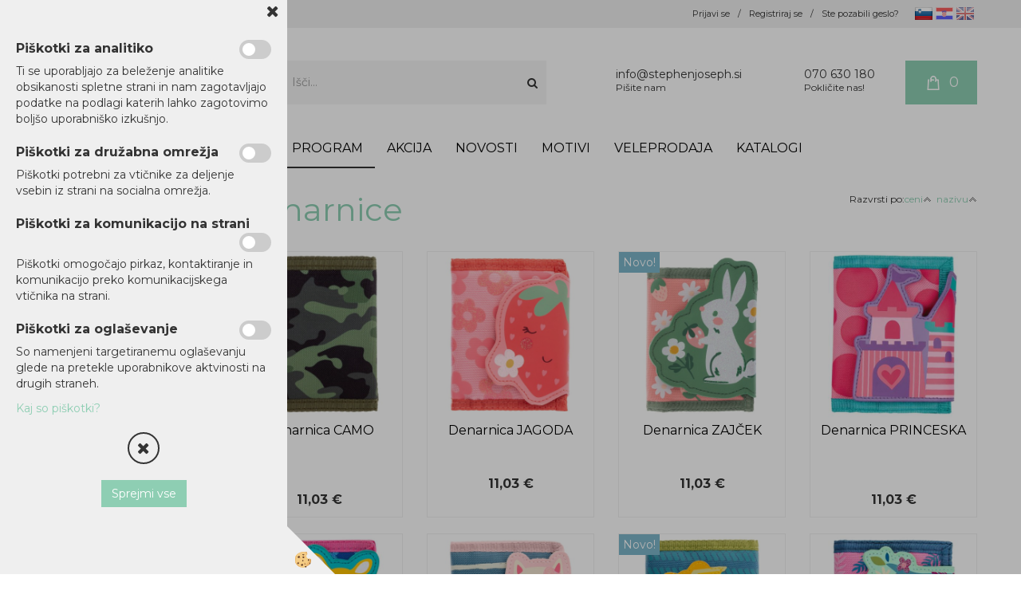

--- FILE ---
content_type: text/html
request_url: https://www.stephenjoseph.si/denarnice
body_size: 261253
content:
<!DOCTYPE html><html lang="sl"><head><meta charset="utf-8"><script type="text/javascript">document.addEventListener("DOMContentLoaded", function(event){ ExternalJSKategoryView('Prodajni program', 'Modni dodatki','Denarnice', 13676,'sl' );});</script><title>Denarnice - StephenJoseph.si</title>
<meta name="Description" content="Čudovita izbira otroških denarnic."/>
<meta name="Keywords" content="otroške denarnice."/>
<link rel="canonical" href="https://www.stephenjoseph.si/denarnice" /><meta name="viewport" content="width=device-width, initial-scale=1.0"><link rel="stylesheet" href="/skins/general.css"><link rel="stylesheet" href="/skins/body.css"><link rel="icon" href="/favicon.ico" /><script defer type="text/javascript" src="/js/all.js?5.702" onload="Initialize();"></script><script defer type="text/javascript" src="/js/js_swiper.js?5.702"></script><script defer type="text/javascript" src="/js/sl/js_validation.js?5.702"></script><script defer type="text/javascript" src="/js/sl/js_custom.js?5.702"></script><script>document.addEventListener("DOMContentLoaded", function(event) { gtag('consent', 'default', {'ad_storage': 'denied','ad_user_data': 'denied','ad_personalization': 'denied','analytics_storage': 'denied','functionality_storage': 'denied','personalization_storage': 'denied','security_storage ': 'granted'});if (jQuery.cookie('cc_anali') == 'true')
{
gtag('consent','update', {'analytics_storage':'granted'});}if (jQuery.cookie('cc_chat') == 'true')
{
gtag('consent','update', {'functionality_storage':'granted'});}if (jQuery.cookie('cc_adwords') == 'true')
{
gtag('consent','update', {'ad_personalization':'granted','ad_storage':'granted','ad_user_data':'granted','personalization_storage':'granted'});}});</script><script type="text/javascript">
(function(w,d,s,l,i){w[l]=w[l]||[];w[l].push({'gtm.start': 
new Date().getTime(),event:'gtm.js'});var f=d.getElementsByTagName(s)[0], 
j=d.createElement(s),dl=l!='dataLayer'?'&l='+l:'';j.async=true;j.src=
'//www.googletagmanager.com/gtm.js?id='+i+dl;f.parentNode.insertBefore(j,f);
})(window,document,'script','dataLayer',' GTM-PV4BBBJ');
</script></head><body class="p-sl">
<div id="boostpage"></div><div class="modal fade" id="elModal" tabindex="-1" role="dialog" aria-labelledby="elModal" aria-hidden="true"><div class="modal-dialog" id="elModalDialog"><div class="modal-content"><div class="modal-header" id="elModalHeaderId">vsebina glave</div><div class="modal-body" id="elModalBodyId">vsebina body</div><div class="modal-footer" id="elModalFooterId"></div></div></div></div><script></script><div id="fb-root"></div><script>document.addEventListener("DOMContentLoaded", function(event) {if (getCookie('cc_social') == 'true') 
{console.log('Facebook social  = ok');window.fbAsyncInit = function() {
FB.init({appId      : 'https://www.facebook.com/stephenjosephslovenija',cookie     : true,  xfbml      : true,  version    : 'v6.0' });
};}});</script><script>var _smartsupp = _smartsupp || {};if(window.attachEvent) {window.attachEvent('onload', SmartSuppChat());} else {if(window.onload) {var curronload = window.onload;var newonload = function(evt) {curronload(evt);SmartSuppChat(evt);};window.onload = newonload;} else {window.onload = SmartSuppChat;}}function SmartSuppChat(){if (jQuery.cookie('cc_chat') == 'true'){_smartsupp.key = '94413c9882ae32b959dbfcddf5420cc4e294e3f5';window.smartsupp||(function(d) {var s,c,o=smartsupp=function(){ o._.push(arguments)};o._=[];s=d.getElementsByTagName('script')[0];c=d.createElement('script');c.type='text/javascript';c.charset='utf-8';c.async=true;c.src='//www.smartsuppchat.com/loader.js?';s.parentNode.insertBefore(c,s);})(document);}}</script><div class="global_containter posebna">
<section class="cart_container">
	<div class="container">
		<div class="row">
        	<div class="cart_top" id="cart_top"><div class="innerbox"><div class="carttop"> <div class="jeziki"><div class="lan_a_sl"><a href="/domov">slovensko</a></div><div class="lan_hr"><a href="/hr">hrvaško</a></div><div class="lan_en"><a href="/en">Angleško</a></div></div> <div class="kosaricaakcije"><div class="kosaricaakcije_prijavi"><a href="#" rel="nofollow" data-toggle="modal" data-target="#sheet" id="see"><i class="fa fa-user"></i><span>Prijavi se</span></a></div><div class="kosaricaakcije_registriraj"><a href="#" rel="nofollow" data-toggle="modal" data-target="#sheet2" id="see2"><i class="fa fa-unlock-alt"></i><span>Registriraj se</span></a></div><div class="kosaricaakcije_forgotpass"><a href="#" rel="nofollow" data-toggle="modal" data-target="#sheet3" id="see3"><i class="fa fa-question"></i><span>Ste pozabili geslo?</span></a></div></div> <div class="stanjekosarice"><div id="cart_info"><div class="stanjekosarice_carticon"><a href="#" rel="nofollow" data-toggle="modal" data-target="#popupCart"><img src="/images/site/cart.png" alt="Vaša košarica" /></a></div><div class="stanjekosarice_stanje" id="sitecart_vasakosara"><a href="#" rel="nofollow" data-toggle="modal" data-target="#popupCart"><i class="fa fa-shopping-cart"></i><span>0</span></a></div></div></div> <div class="wishlist"></div> </div> <div class="modal fade" id="popupCart" tabindex="-1" role="dialog" aria-labelledby="popupCart" aria-hidden="true"><div class="modal-dialog">	<div class="modal-content">		<div class="modal-header"><button type="button" class="close" data-dismiss="modal" aria-hidden="true"><i class="fa fa-times"></i></button><div class="modal-title h4">Stanje košarice</div></div>		<div class="modal-body">0</div>		<div class="modal-footer">			<button type="button" class="btn btn-default" data-dismiss="modal">Zapri košarico</button>		</div>	</div></div></div> <div class="modal fade" id="sheet" tabindex="-1" role="dialog" aria-labelledby="sheet" aria-hidden="true">	<div class="modal-dialog">	 <div class="modal-content"> <form method="post" id="frmlogin" name="frmlogin" action="#">	  <div class="modal-header"><button type="button" class="close" data-dismiss="modal" aria-hidden="true"><i class="fa fa-times"></i></button><div  class="modal-title h4">Prijavite se v spletno trgovino</div></div> 	 <div class="modal-body">		  <div class="row loginmodal">			  <div class="carttop_inputs_medium"><div class="form-group"><input class="form-control" name="form_username" type="email" placeholder="Uporabniško ime" /></div></div>		 		<div class="carttop_inputs_medium"><div class="form-group"><input class="form-control" name="form_password" type="password" placeholder="Geslo" /></div></div>			</div>		 </div>    <div class="modal-footer">			<button class="btn btn-primary" type="button" id="fbLogin">Facebook login</button><script>function statusChangeCallback(response) {console.log('statusChangeCallback');console.log(response);if (response.status === 'connected') {LoginInFBAPI();} else {console.log('Please log into this webpage.');}}function checkLoginState() {FB.getLoginStatus(function(response) { statusChangeCallback(response);});}function LoginInFBAPI() {console.log('Welcome!  Fetching your information.... ');FB.api('/me?fields=email,name,first_name,last_name', function(res){var name = res.name;var email = res.email;var first_name=res.first_name;var last_name=res.last_name;if (res.email!=''){setCookie('facebook-email', res.email, 1);}var fid = res.id;$.ajax({type: 'POST',url: '/ajax_fbreglogin.asp',async: false,data: {'name':name,'first_name':first_name, 'last_name':last_name,'email': email,'fid':fid},success: function(data){$('#fbLogin').hide();},complete: function() {window.location.reload();},error: function(xhr, textStatus, errorThrown) {console.log('ajax loading error...');return false;}});});}document.addEventListener('DOMContentLoaded', function(event){$('#fbLogin').on('click', function(){FB.getLoginStatus(function(response) { if (response.status === 'connected') {LoginInFBAPI();} else{FB.login(function(response) {LoginInFBAPI();}, {scope: 'public_profile,email'});}});});});</script>			<a href="#" rel="nofollow" data-toggle="modal" data-target="#sheet3" id="see3"><span>Ste pozabili geslo?</span></a>     <button type="button" class="btn btn-default" data-dismiss="modal">Zapri</button>     <button type="submit" class="btn btn-primary">Prijavi</button>    </div>	 </form>   </div>  </div> </div> <div class="modal fade" id="sheet2" tabindex="-1" role="dialog" aria-labelledby="sheet2" aria-hidden="true">	 <div class="modal-dialog">		<div class="modal-content">		 <div class="modal-header"><button type="button" class="close" data-dismiss="modal" aria-hidden="true"><i class="fa fa-times" ></i></button><div class="modal-title h4">Registracija</div>		<div class="modal-texttop"></div>		</div> 	 <div class="modal-body"><div id="skrijse"><ul class="nav nav-tabs">	<li class="active"><a href="#regfizicne" data-toggle="tab">REGISTRACIJA (fizične osebe)</a></li>	<li><a href="#regpravne" data-toggle="tab">REGISTRACIJA (pravne osebe)</a></li></ul></div><div class="tab-content"> <div class="tab-pane active" id="regfizicne">		<form method="post" name="frmregfiz" id="frmregfiz" action="#">			<input type="hidden" name="partner" value="1" />			<input type="hidden" name="baza" value="gen202" />			<div class="row"><div class="carttop_maintitle"><p>Registracija za fizične osebe</p></div></div>			<div class="row loginmodal">				<div class="carttop_inputs_medium"><div class="form-group"><input class="form-control" autocomplete="email" type="text" name="form_email" value="" placeholder="Email:" /></div></div>				<div class="carttop_inputs_medium"><div class="form-group"><input class="form-control" autocomplete="email" type="text"  name="form_email2" value="" maxlength="50" placeholder="Ponovi Email:" /></div></div>				<div class="carttop_inputs_medium"><div class="form-group"><input class="form-control" type="password" name="form_geslo"  maxlength="50" placeholder="Geslo:" /></div></div>				<div class="carttop_inputs_medium"><div class="form-group"><input class="form-control" type="password" name="form_geslo2" maxlength="50"  placeholder="Ponovi Geslo:" /></div></div>			</div>			<div class="row"><div class="carttop_maintitle"><p>Kontaktni podatki</p></div></div>			<div class="row loginmodal">				<div class="carttop_inputs_xlarge"><div class="form-group" id="SelectCboxDrzFiz"></div></div>				<div class="carttop_inputs_medium"><div class="form-group"><input class="form-control" autocomplete="given-name" type="text" name="kime" value="" maxlength="50" placeholder="Ime:" /></div></div>				<div class="carttop_inputs_medium"><div class="form-group"><input class="form-control" autocomplete="family-name" type="text" name="kpriimek" value="" maxlength="50" placeholder="Priimek:" /></div></div>				<div class="carttop_inputs_xlarge"><div class="form-group"><input class="form-control" autocomplete="street-address" type="text" name="knaslov" value="" maxlength="50" placeholder="Naslov:" /></div></div>				<div class="carttop_inputs_small"><div class="form-group"><input class="form-control" autocomplete="postal-code" onkeyup="FillPostName(this, $('#cboxRegFiz').val(),'kkrajfiz');" type="text"  name="kpostnast"  value="" placeholder="Poštna št." /></div></div>				<div class="carttop_inputs_large"><div class="form-group"><input class="form-control" autocomplete="address-level2" type="text" name="kkraj" id="kkrajfiz" value="" maxlength="50" placeholder="Poštna številka / pošta:" /></div></div>				<div class="carttop_inputs_medium"><div class="form-group"><input class="form-control" autocomplete="tel" type="text" name="ktelefon" value="" maxlength="50" placeholder="Telefon:"></div></div>				<div class="carttop_inputs_large"><div class="form-group"><input class="form-checkbox" type="checkbox" name="cboxGdprSpl"/>Strinjam se s&nbsp;<a onclick="ShowModalPopup('/ajax_splosnipogoji.asp?mid=sl','','elModal-lg OnTop');" title="terms">splošnimi pogoji poslovanja podjetja</a></div></div>				<div class="carttop_inputs_large"><div class="form-group"><input class="form-checkbox" type="checkbox" name="cboxGdprSeg"/>Strinjam se z uporabo podatkov za namen profiliranja/segmentiranja</div></div>			</div>   <div class="register_frmbtn"><div class="modal-textbottom"></div><button class="btn btn-primary" type="button" id="fbRegister">Facebook login</button><script>function statusChangeCallback(response) {console.log('statusChangeCallback');console.log(response);if (response.status === 'connected') {LoginInFBAPI();} else {console.log('Please log into this webpage.');}}function checkLoginState() {FB.getLoginStatus(function(response) { statusChangeCallback(response);});}function LoginInFBAPI() {console.log('Welcome!  Fetching your information.... ');FB.api('/me?fields=email,name,first_name,last_name', function(res){var name = res.name;var email = res.email;var first_name=res.first_name;var last_name=res.last_name;if (res.email!=''){setCookie('facebook-email', res.email, 1);}var fid = res.id;$.ajax({type: 'POST',url: '/ajax_fbreglogin.asp',async: false,data: {'name':name,'first_name':first_name, 'last_name':last_name,'email': email,'fid':fid},success: function(data){$('#fbRegister').hide();},complete: function() {window.location.reload();},error: function(xhr, textStatus, errorThrown) {console.log('ajax loading error...');return false;}});});}document.addEventListener('DOMContentLoaded', function(event){$('#fbRegister').on('click', function(){FB.getLoginStatus(function(response) { if (response.status === 'connected') {LoginInFBAPI();} else{FB.login(function(response) {LoginInFBAPI();}, {scope: 'public_profile,email'});}});});});</script>	<button type="button" class="btn btn-default" data-dismiss="modal">Zapri</button> <button type="submit" class="btn btn-primary">Registriraj se</button></div>		</form> </div><div class="tab-pane" id="regpravne">		<form name="frmregpra" id="frmregpra" method="post" action="#" novalidate="novalidate" >			<input type="hidden" name="partner" value="2" />			<input type="hidden" name="baza" value="gen202" />			<input type="hidden" id="taxvalid" name="taxvalid" value="false" />    		<div class="row"><div class="carttop_maintitle"><p>Registracija za pravne osebe</p></div></div>			<div class="row loginmodal">    		<div class="carttop_inputs_medium"><div class="form-group"><input class="form-control" type="text" name="form_email" value="" maxlength="50" placeholder="Email:" /></div></div>    		<div class="carttop_inputs_medium"><div class="form-group"><input class="form-control" type="text" name="form_email2" value="" maxlength="50" placeholder="Ponovi Email:" /></div></div>    		<div class="carttop_inputs_medium"><div class="form-group"><input class="form-control" type="password"  name="form_geslo" value="" maxlength="50" placeholder="Geslo:" /></div></div>    		<div class="carttop_inputs_medium"><div class="form-group"><input class="form-control" type="password"  name="form_geslo2" value="" maxlength="50" placeholder="Ponovi Geslo:" /></div></div>		</div>    		<div class="row"><div class="carttop_maintitle"><p>Podatki podjetja</p></div></div>			<div class="row loginmodal"><div class="carttop_inputs_medium"><div class="form-group vatinput"><select id="vatnumberprefix" name="vatnumberprefix" class="vatpredpona"><option>HR</option><option>IT</option><option selected="selected">SI</option></select><input class="form-control" type="text" name="form_davcna" id="vatnumber" value="" maxlength="20" placeholder="Davčna številka" /></div></div>				<div class="carttop_inputs_small"><div class="form-group"><button id="vatbuttoncheckerreg" type="button" onclick="CheckVatNumberReg('VALID','NOT VALID', 'False');" class="btn btn-default">Preveri</button></div></div>				<div class="carttop_inputs_small"><div class="form-group" id="tax_response"></div></div>    		<div class="carttop_inputs_large"><div class="form-group"><input class="form-control" type="text" name="form_podjetje" value="" maxlength="52" placeholder="Ime podjetja:" /></div></div>    		<div class="carttop_inputs_xlarge"><div class="form-group"><input class="form-control" type="text" name="form_naslov" value="" maxlength="100" placeholder="Naslov:" /></div></div>    		<div class="carttop_inputs_small"><div class="form-group"><input class="form-control" type="text" name="form_postnast"  value="" placeholder="Poštna št." /></div></div>			<div class="carttop_inputs_large"><div class="form-group"><input class="form-control" type="text" name="form_kraj" value="" maxlength="50" placeholder="Poštna številka / pošta:" /></div></div>		</div>    		<div class="row"><div class="carttop_maintitle"><p>Kontaktni podatki</p></div></div>			<div class="row loginmodal">				<div class="carttop_inputs_xlarge"><div class="form-group" id="SelectCboxDrzPra"></div></div>				<div class="carttop_inputs_medium"><div class="form-group"><input class="form-control" type="text" name="kime" value="" maxlength="50" placeholder="Ime:" /></div></div>				<div class="carttop_inputs_medium"><div class="form-group"><input class="form-control" type="text" name="kpriimek" value="" maxlength="50" placeholder="Priimek:" /></div></div>				<div class="carttop_inputs_xlarge"><div class="form-group"><input class="form-control" type="text" name="knaslov" value="" maxlength="50" placeholder="Naslov:" /></div></div>				<div class="carttop_inputs_small"><div class="form-group"><input class="form-control" type="text" onkeyup="FillPostName(this, $('#cboxRegPra').val(),'kkrajpra');" name="kpostnast" value="" placeholder="Poštna št." /></div></div>				<div class="carttop_inputs_large"><div class="form-group"><input class="form-control" type="text" name="kkraj" id="kkrajpra" value="" maxlength="50" placeholder="Poštna številka / pošta:" /></div></div>				<div class="carttop_inputs_medium"><div class="form-group"><input class="form-control" type="text" name="ktelefon" value="" maxlength="50" placeholder="Telefon:"></div></div>				<div class="carttop_inputs_large"><div class="form-group"><input class="form-checkbox" type="checkbox" name="cboxGdprSpl"/>Strinjam se s&nbsp;<a onclick="ShowModalPopup('/ajax_splosnipogoji.asp?mid=sl','','elModal-lg OnTop');" title="terms">splošnimi pogoji poslovanja podjetja</a></div></div>				<div class="carttop_inputs_large"><div class="form-group"><input class="form-checkbox" type="checkbox" name="cboxGdprSeg"/>Strinjam se z uporabo podatkov za namen profiliranja/segmentiranja</div></div>		</div>   <div class="register_frmbtn">	<button type="button" class="btn btn-default" data-dismiss="modal">Zapri</button> <button type="submit" class="btn btn-primary">Registriraj se</button></div>		</form></div></div></div></div></div></div><div class="modal fade" id="sheet3" tabindex="-1" role="dialog" aria-labelledby="sheet3" aria-hidden="true">		<form method="post" id="frmforgotpass" name="frmforgotpass">		<input type="hidden" name="tokenforgotpass" value="31206581"/>		<div class="modal-dialog">			<div class="modal-content">				<div class="modal-header"><button type="button" class="close" data-dismiss="modal" aria-hidden="true"><i class="fa fa-times"></i></button><div class="modal-title h4">Ste pozabili geslo?</div></div> 			<div class="modal-body">						<div class="row loginmodal"><div class="carttop_inputs_xlarge"><div class="form-group"><input class="form-control" name="form_forgotemail" id="form_forgotemail" type="email" placeholder="Email:"></div></div></div>						<div class="divSuccess" id="divSuccess"></div>				</div>      <div class="modal-footer">        <button type="button" class="btn btn-default" data-dismiss="modal">Zapri</button>        <button type="submit" class="btn btn-primary">Pošljite mi geslo</button>      </div>    </div>  </div>	</form></div><script type="text/javascript">document.addEventListener("DOMContentLoaded", function(event) { LoadDrzave('sl');$('#sheet2').on('show.bs.modal', function (e){$('#frmregfiz').bootstrapValidator({message: 'Polje je obvezno',feedbackIcons: {valid: 'fa fa-check', invalid: 'fa fa-times', validating: 'fa fa-refresh'},submitHandler: function(validator, form, submitButton) {RegisterUser(form, 'sl', validator);},fields: { form_email: {validators: {notEmpty: {message: 'Polje je obvezno'},emailAddress: {message: 'Prosimo vpišite pravi E-naslov'},stringLength: { min: 0, message: 'Uporabnik z emailom že obstaja'},}},form_email2: {validators: {notEmpty: {message: 'Polje je obvezno'},identical:{field:'form_email',message:'Email naslova se ne ujemata'},stringLength: { min: 0, message: 'Email naslova se ne ujemata'},}},form_geslo: {validators: {notEmpty: {message: 'Polje je obvezno'},stringLength: { min: 6,max: 30, message: 'Polje zahteva 6 znakov'},}},form_geslo2: {validators: {notEmpty: {message: 'Polje je obvezno'},identical:{field:'form_geslo',message:'Gesli se ne ujemata'},}},kime: {validators: {notEmpty: {message: 'Polje je obvezno'},stringLength: { min: 2, max:50, message: 'Polje zahteva 2 znakov'},}},kpriimek: {validators: {notEmpty: {message: 'Polje je obvezno'},stringLength: { min: 3, max:50, message: 'Polje zahteva 5 znakov'},}},ktelefon: {validators: {notEmpty: {message: 'Polje je obvezno'},stringLength: { min: 9, max:20, message: 'Polje zahteva 9 znakov'},}},knaslov: {validators: {notEmpty: {message: 'Polje je obvezno'},stringLength: { min: 3, max:50, message: 'Polje zahteva 5 znakov'},}},kpostnast: {validators: {notEmpty: {message: 'Polje je obvezno'},}},kkraj: {validators: {notEmpty: {message: 'Polje je obvezno'},stringLength: { min: 2, max:50, message: 'Polje zahteva 2 znakov'},}},cboxGdprSpl: {validators: {notEmpty: {message: 'Polje je obvezno'},}},}});});$('#sheet2').on('show.bs.modal', function (e){$('#frmregpra').bootstrapValidator({message: 'Polje je obvezno',feedbackIcons: {valid: 'fa fa-check', invalid: 'fa fa-times', validating: 'fa fa-refresh'},submitHandler: function(validator, form, submitButton) {RegisterUser(form, 'sl', validator);},fields: { form_email: {validators: {notEmpty: {message: 'Polje je obvezno'},emailAddress: {message: 'Prosimo vpišite pravi E-naslov'},stringLength: { min: 0, message: 'Uporabnik z emailom že obstaja'},}},form_email2: {validators: {identical:{field:'form_email', message:'Prosimo vpišite pravi E-naslov'},stringLength: { min: 0, message: 'Email naslova se ne ujemata'},}},form_geslo: {validators: {notEmpty: {message: 'Polje je obvezno'},stringLength: { min: 6,max: 30, message: 'Polje zahteva 6 znakov'},}},form_geslo2: {validators: {notEmpty: {message: 'Polje je obvezno'},identical:{field:'form_geslo',message:'Gesli se ne ujemata'},}},form_davcna: {validators: {notEmpty: {message: 'Polje je obvezno'},}},form_ddvDa: {validators: {notEmpty: {message: 'Polje je obvezno'},}},form_podjetje: {validators: {notEmpty: {message: 'Polje je obvezno'},stringLength: { min: 4, max:50, message: 'Polje zahteva 5 znakov'},}},form_naslov: {validators: {notEmpty: {message: 'Polje je obvezno'},stringLength: { min: 4, max:50, message: 'Polje zahteva 5 znakov'},}},form_postnast: {validators: {notEmpty: {message: 'Polje je obvezno'},}},form_kraj: {validators: {notEmpty: {message: 'Polje je obvezno'},stringLength: { min: 2, max:50, message: 'Polje zahteva 2 znakov'},}},kime: {validators: {notEmpty: {message: 'Polje je obvezno'},stringLength: { min: 2, max:50, message: 'Polje zahteva 2 znakov'},}},kpriimek: {validators: {notEmpty: {message: 'Polje je obvezno'},stringLength: { min: 2, max:50, message: 'Polje zahteva 2 znakov'},}},ktelefon: {validators: {notEmpty: {message: 'Polje je obvezno'},stringLength: { min: 9, max:20, message: 'Polje zahteva 9 znakov'},}},knaslov: {validators: {notEmpty: {message: 'Polje je obvezno'},stringLength: { min: 3, max:50, message: 'Polje zahteva 5 znakov'},}},kpostnast: {validators: {notEmpty: {message: 'Polje je obvezno'},}},kkraj: {validators: {notEmpty: {message: 'Polje je obvezno'},stringLength: { min: 2, max:50, message: 'Polje zahteva 2 znakov'},}},cboxGdprSpl: {validators: {notEmpty: {message: 'Polje je obvezno'},}},}});});$('#sheet3').on('show.bs.modal', function (e){$('#frmforgotpass').bootstrapValidator({message: 'Polje je obvezno',feedbackIcons: {valid: 'fa fa-unlock', invalid: 'fa fa-times', validating: 'fa fa-refresh'},submitHandler: function(validator, form, submitButton) {ForgetPassword(form, validator);},
fields: { form_forgotemail: {validators: {notEmpty: {message: 'Polje je obvezno'},emailAddress: {message: 'Prosimo vpišite pravi E-naslov'},stringLength: { min: 0, message: 'Uporabnik z email naslovom ne obstaja'},}},}});});$('#sheet').on('show.bs.modal', function (e){$('#frmlogin').bootstrapValidator({live: 'disabled',message: 'Polje je obvezno',feedbackIcons: {valid: 'fa fa-unlock', invalid: 'fa fa-times', validating: 'fa fa-refresh'},submitHandler: function(validator, form, submitButton) {LoginAuth(form, validator);},fields: { form_username: { validators: {notEmpty: {message: 'Polje je obvezno'},stringLength: {min: 4,message: 'Polje je obvezno'},}},form_password: {validators: {notEmpty: {message: 'Polje je obvezno'},stringLength: {min: 1,message: 'Geslo ni pravilno'},}}}});}); });</script> <script>document.addEventListener('DOMContentLoaded', function(event){
(function(d, s, id) {
var js, fjs = d.getElementsByTagName(s)[0];if (d.getElementById(id)) return;js = d.createElement(s); js.id = id;js.src = "//connect.facebook.net/en_US/sdk.js";fjs.parentNode.insertBefore(js, fjs);}(document, 'script', 'facebook-jssdk'));
});</script></div></div>
			<div class="profileopen visible-xs"><a onclick="ToggleProfile();" id="showprofile"><i class="fa fa-user"></i></a></div>
        </div>
	</div>
</section>
<header id="myheader">
	<div class="container">
		<div class="row">
            <div class="logo"><div class="innerbox"><a href="/domov" ><img src="/images/site/sl/logo.png" alt="Element B2B" title="Element B2B" /></a></div></div>
            <div class="search"><div class="innerbox"><form role="form" method="post" id="webshopsearchbox" action="/default.asp?mid=sl&amp;pID=webshopsearch"><div class="input-group"><input class="form-control" type="text" name="txtsearchtext" id="txtsearchtext" value="" placeholder="Išči..."/><span class="input-group-btn"><button id="src_button" class="btn btn-default" type="submit"><i class="fa fa-search"></i><span>IŠČI</span></button></span></div></form></div></div>
			<div class="podatki_glava"><div class="iconglava">
<div class="igikona"><img src="/images/site/mailicon.png" /></div>

<div class="igtxt">
<h2 style="text-align: justify;">info@stephenjoseph.si</h2>

<p style="text-align: justify;">Pi&scaron;ite nam</p>
</div>
</div>

<div class="iconglava">
<div class="igikona"><img src="/images/site/phoneicon.png" /></div>

<div class="igtxt">
<h2 style="text-align: justify;">070 630 180</h2>

<p style="text-align: justify;">Pokličite nas!</p>
</div>
</div>
</div>
            <div class="mobile_cart_menu visible-xs"><a data-toggle="collapse" data-target=".navbar-collapse"><i class="fa fa-bars"></i></a></div>
        </div>
    </div>
</header>
<nav id="nav">
	<div class="container">
        <div class="row"><div class="navbar-collapse collapse"><ul class="nav navbar-nav"><li class="active"><a  href="/default.asp?mid=sl&pid=modul_it&wid=13589">Prodajni program</a></li><li id="xxakcije" class=""><a  href="/akcija">AKCIJA</a></li><li id="xxnovosti" class=""><a  href="/novosti">Novosti</a></li><li id="xxmotivi" class=""><a  href="/motivi">Motivi</a></li><li id="xxdarilniseti" class=""><a  href="/veleprodaja">VELEPRODAJA</a></li><li id="xxkatalogi" class=""><a  href="/katalogi">Katalogi</a></li><script type="text/javascript">document.addEventListener("DOMContentLoaded", function(event) { });</script></ul></div></div>    
	</div>
</nav>
<section class="maincontent">
	<div class="mobile_cart_menushop visible-xs"><a onclick="ToggleMenu();" id="showLeft"><i class="fa fa-angle-right"></i> Podrobno</a></div>
    <div class="container">
    	<div class="row">
            <div class="maincontentbox">
                    <div class="innerbox">
                        <div class="row">
                            <div class="mainleft" id="LeftMenu">
                                <div class="closeleftmenu"><div class="row"><a onclick="ToggleMenu();"><i class="fa fa-arrow-circle-left"></i> Zapri</a></div></div>
                                <div class="seknavi"><div class="naviit_menu"><div id="navi_it" class="navi_it arrowlistmenu"><ul><li name="navi13589" id="navi13589"><a href="/default.asp?mid=sl&pid=modul_it&wid=13589"><span>Prodajni program</span></a><ul><li name="navi13594" id="navi13594" class="sekundarna"><a href="/sprehod-v-dezju">Sprehod v dežju</a><ul><li name="navi13656" id="navi13656"  class="terciarna"><a href=" /dezni-plasci">Dežni plašči</a></li><li name="navi13655" id="navi13655"  class="terciarna"><a href=" /skornji">Dežni škornji</a></li><li name="navi13657" id="navi13657"  class="terciarna"><a href=" /dezniki">Dežniki</a></li><li name="navi13749" id="navi13749"  class="terciarna"><a href=" /spreminjajoci-dezniki">Barvno spreminjajoči dežniki</a></li></ul></li><li name="navi13727" id="navi13727" class="sekundarna"><a href="/hello-baby">Hello baby</a><ul><li name="navi13737" id="navi13737"  class="terciarna"><a href=" /brisace-s-kapuco-baby">Brisače s kapuco</a></li><li name="navi13732" id="navi13732"  class="terciarna"><a href=" /pletene-otroske-odeje">Pletene otroške odeje</a></li><li name="navi13733" id="navi13733"  class="terciarna"><a href=" /muslin-odejice">Muslin odejice</a></li><li name="navi13734" id="navi13734"  class="terciarna"><a href=" /presiti-nahrbtniki-baby">Prešiti nahrbtniki </a></li><li name="navi13735" id="navi13735"  class="terciarna"><a href=" /nogavicke-baby">Nogavičke</a></li><li name="navi13736" id="navi13736"  class="terciarna"><a href=" /igracke-ninice">Igračke, ninice</a></li><li name="navi14760" id="navi14760"  class="terciarna"><a href=" /grizala">Grizala</a></li><li name="navi13747" id="navi13747"  class="terciarna"><a href=" /drzala-za-dudo">Držala za dudo s plišasto igračko</a></li><li name="navi14795" id="navi14795"  class="terciarna"><a href=" /priponke-za-dudo">Priponke za dudo</a></li><li name="navi13739" id="navi13739"  class="terciarna"><a href=" /silikonski-slincki">Silikonski slinčki</a></li><li name="navi13738" id="navi13738"  class="terciarna"><a href=" /silikonski-krozniki-zlicke">Silikonski krožniki in žličke</a></li><li name="navi13740" id="navi13740"  class="terciarna"><a href=" /loncki-za-pitje">Lončki za pitje</a></li><li name="navi14790" id="navi14790"  class="terciarna"><a href=" /slincki-muslin">Slinčki iz muslina</a></li><li name="navi14786" id="navi14786"  class="terciarna"><a href=" /default.asp?mid=sl&pid=modul_it&wid=14786">Klobučki</a></li><li name="navi14818" id="navi14818"  class="terciarna"><a href=" /default.asp?mid=sl&pid=modul_it&wid=14818">Krožniki</a></li><li name="navi14787" id="navi14787"  class="terciarna"><a href=" /default.asp?mid=sl&pid=modul_it&wid=14787">Okrasne blazine</a></li><li name="navi14803" id="navi14803"  class="terciarna"><a href=" /baby-trakovi">Baby naglavni trakovi</a></li><li name="navi14794" id="navi14794"  class="terciarna"><a href=" /darilni-seti-hello-baby">Darilni seti</a></li><li name="navi14805" id="navi14805"  class="terciarna"><a href=" /baby-igrace">Igrače za najmlajše</a></li></ul></li><li name="navi13590" id="navi13590" class="sekundarna"><a href="/torbe-nahrbtniki">Torbe & Nahrbtniki</a><ul><li name="navi13658" id="navi13658"  class="terciarna"><a href=" /presiti-nahrbtniki">Prešiti nahrbtniki</a></li><li name="navi13661" id="navi13661"  class="terciarna"><a href=" /predsolski-nahrbtniki">Predšolski nahrbtniki</a></li><li name="navi13745" id="navi13745"  class="terciarna"><a href=" /nahrbtniki-classic">Nahrbtniki - classic </a></li><li name="navi14799" id="navi14799"  class="terciarna"><a href=" /default.asp?mid=sl&pid=modul_it&wid=14799">Potovalne torbe in toaletke</a></li><li name="navi13702" id="navi13702"  class="terciarna"><a href=" /nahrbtniki">Nahrbtniki - SIDEKICKS</a></li><li name="navi13664" id="navi13664"  class="terciarna"><a href=" /solski-nahrbtniki">Šolski nahrbtniki</a></li><li name="navi14750" id="navi14750"  class="terciarna"><a href=" /default.asp?mid=sl&pid=modul_it&wid=14750">Potovalne torbe in toaletke</a></li><li name="navi13704" id="navi13704"  class="terciarna"><a href=" /presite-torbe">Prešite torbe</a></li><li name="navi13723" id="navi13723"  class="terciarna"><a href=" /prozorni-nahrbtniki">Prozorni nahrbtniki</a></li><li name="navi13715" id="navi13715"  class="terciarna"><a href=" /default.asp?mid=sl&pid=modul_it&wid=13715">Denarnice</a></li><li name="navi13665" id="navi13665"  class="terciarna"><a href=" /default.asp?mid=sl&pid=modul_it&wid=13665">Peresnice</a></li></ul></li><li name="navi13697" id="navi13697" class="sekundarna"><a href="/potovalni-program">Potovalni program</a><ul><li name="navi13700" id="navi13700"  class="terciarna"><a href=" /otroski-kovcki">Otroški kovčki</a></li><li name="navi13746" id="navi13746"  class="terciarna"><a href=" /potovalne-torbe-toaletke">Potovalne torbe in toaletke</a></li><li name="navi13701" id="navi13701"  class="terciarna"><a href=" /spalne-vrece">Spalne vreče</a></li><li name="navi13726" id="navi13726"  class="terciarna"><a href=" /odeje1">Odeje</a></li><li name="navi13705" id="navi13705"  class="terciarna"><a href=" /vrecke">Vrečke</a></li><li name="navi13714" id="navi13714"  class="terciarna"><a href=" /igre-za-na-pot">Igre za na pot</a></li><li name="navi13716" id="navi13716"  class="terciarna"><a href=" /default.asp?mid=sl&pid=modul_it&wid=13716">Denarnice</a></li></ul></li><li name="navi13604" id="navi13604" class="sekundarna"><a href="/zabava-na-soncu">Zabava na soncu</a><ul><li name="navi13679" id="navi13679"  class="terciarna"><a href=" /brisace-s-kapuco">Brisače s kapuco</a></li><li name="navi13683" id="navi13683"  class="terciarna"><a href=" /poncho">Kopalni poncho Dock & Bay</a></li><li name="navi14784" id="navi14784"  class="terciarna"><a href=" /brisace">Brisače in torbe</a></li><li name="navi13684" id="navi13684"  class="terciarna"><a href=" /torbe-za-na-plazo">Torbe za na plažo</a></li><li name="navi14785" id="navi14785"  class="terciarna"><a href=" /igralne-odeje">Igralne odeje</a></li><li name="navi13682" id="navi13682"  class="terciarna"><a href=" /kape-soncna-ocala">Kape in sončna očala</a></li><li name="navi13693" id="navi13693"  class="terciarna"><a href=" /torbice-za-mokro-perilo">Torbice za mokro perilo</a></li><li name="navi14765" id="navi14765"  class="terciarna"><a href=" /klobucki">Klobučki</a></li><li name="navi13707" id="navi13707"  class="terciarna"><a href=" /plavalna-ocala">Plavalna očala</a></li><li name="navi14797" id="navi14797"  class="terciarna"><a href=" /default.asp?mid=sl&pid=modul_it&wid=14797">Posodice za hrano</a></li></ul></li><li name="navi13606" id="navi13606" class="sekundarna"><a href="/njam-njam">Njam-njam</a><ul><li name="navi13689" id="navi13689"  class="terciarna"><a href=" /flaske">Fliptop flaške</a></li><li name="navi13719" id="navi13719"  class="terciarna"><a href=" /sip-snack-flaske">Sip and Snack flaške</a></li><li name="navi13718" id="navi13718"  class="terciarna"><a href=" /fliptop-jeklenke">Fliptop jeklenke</a></li><li name="navi14751" id="navi14751"  class="terciarna"><a href=" /termo-jeklenke">Termo jeklenka</a></li><li name="navi14752" id="navi14752"  class="terciarna"><a href=" /termo-jeklenke-z-rocajem">Termo jeklenke z ročajem</a></li><li name="navi13720" id="navi13720"  class="terciarna"><a href=" /torbica">Torbice za flaške</a></li><li name="navi13690" id="navi13690"  class="terciarna"><a href=" /posodice-za-hrano">Posodice za hrano</a></li><li name="navi13741" id="navi13741"  class="terciarna"><a href=" /default.asp?mid=sl&pid=modul_it&wid=13741">Silikonski slinčki</a></li><li name="navi13742" id="navi13742"  class="terciarna"><a href=" /default.asp?mid=sl&pid=modul_it&wid=13742">Silikonski krožniki in žličke</a></li><li name="navi13743" id="navi13743"  class="terciarna"><a href=" /default.asp?mid=sl&pid=modul_it&wid=13743">Lončki za pitje</a></li><li name="navi14817" id="navi14817"  class="terciarna"><a href=" /default.asp?mid=sl&pid=modul_it&wid=14817">Krožniki</a></li></ul></li><li name="navi13600" id="navi13600" class="sekundarna"><a href="/moja-sobica">Moja sobica</a><ul><li name="navi13722" id="navi13722"  class="terciarna"><a href=" /hranilniki">Hranilniki</a></li><li name="navi13725" id="navi13725"  class="terciarna"><a href=" /odeje">Odeje</a></li><li name="navi13730" id="navi13730"  class="terciarna"><a href=" /okrasne-blazine">Okrasne blazine</a></li><li name="navi14791" id="navi14791"  class="terciarna"><a href=" /nocne-lucke">Nočne lučke</a></li></ul></li><li name="navi13596" id="navi13596" class="sekundarna"><a href="/modni-dodatki">Modni dodatki</a><ul><li name="navi14812" id="navi14812"  class="terciarna"><a href=" /lasni-dodatki">Dodatki za lase</a></li><li name="navi14761" id="navi14761"  class="terciarna"><a href=" /modne-torbice">Modne torbice</a></li><li name="navi13710" id="navi13710"  class="terciarna"><a href=" /default.asp?mid=sl&pid=modul_it&wid=13710">Prešite torbice</a></li><li name="navi14764" id="navi14764"  class="terciarna"><a href=" /tutu-krilo">Tu tu krilca in trakovi</a></li><li name="navi14804" id="navi14804"  class="terciarna"><a href=" /scrunchies">Scrunchies</a></li><li name="navi13675" id="navi13675"  class="terciarna"><a href=" /drobiznice">Drobižnice</a></li><li name="navi13676" id="navi13676"  class="terciarna"><a href=" /denarnice">Denarnice</a></li><li name="navi13674" id="navi13674"  class="terciarna"><a href=" /nogavicke">Nogavičke</a></li><li name="navi13692" id="navi13692"  class="terciarna"><a href=" /trakovi-za-lase">Trakovi za lase</a></li><li name="navi13731" id="navi13731"  class="terciarna"><a href=" /darilne-vrecke">Darilne vrečke</a></li><li name="navi14793" id="navi14793"  class="terciarna"><a href=" /default.asp?mid=sl&pid=modul_it&wid=14793">Mini torbice</a></li><li name="navi14806" id="navi14806"  class="terciarna"><a href=" /tattoo">Tattooji</a></li><li name="navi14816" id="navi14816"  class="terciarna"><a href=" /default.asp?mid=sl&pid=modul_it&wid=14816">Nalepke za nohte</a></li></ul></li><li name="navi13602" id="navi13602" class="sekundarna"><a href="/igrace">Igrače</a><ul><li name="navi13667" id="navi13667"  class="terciarna"><a href=" /lesene-igrace">Lesene igrače</a></li><li name="navi13668" id="navi13668"  class="terciarna"><a href=" /magnetne-igre">Magnetne igre</a></li><li name="navi13670" id="navi13670"  class="terciarna"><a href=" /druzabne-igre-sestavljanke">Družabne igre & sestavljanke</a></li><li name="navi13669" id="navi13669"  class="terciarna"><a href=" /glasbila">Glasbila</a></li><li name="navi13672" id="navi13672"  class="terciarna"><a href=" /pretikanke">Pretikanke</a></li><li name="navi14792" id="navi14792"  class="terciarna"><a href=" /snezne-krogle">Snežne krogle</a></li><li name="navi14796" id="navi14796"  class="terciarna"><a href=" /plisaste-igracke">Plišaste igračke</a></li><li name="navi14814" id="navi14814"  class="terciarna"><a href=" /zabava-na-vrtu">Zabava na vrtu</a></li></ul></li><li name="navi13695" id="navi13695" class="sekundarna"><a href="/cas-za-umivanjee">Čas za umivanje</a><ul><li name="navi13696" style="display:none;" id="navi13696"  class="terciarna"><a href=" /cas-za-umivanje">Čas za umivanje</a></li></ul></li><li name="navi13598" id="navi13598" class="sekundarna"><a href="/ustvarjamo">Ustvarjamo</a><ul><li name="navi13671" id="navi13671"  class="terciarna"><a href=" /predpasniki">Predpasniki</a></li><li name="navi13673" id="navi13673"  class="terciarna"><a href=" /ustvarjalni-seti">Ustvarjalni seti</a></li><li name="navi13717" id="navi13717"  class="terciarna"><a href=" /zvezki-svincniki">Zvezki in svinčniki</a></li></ul></li><li name="navi13608" id="navi13608" class="sekundarna"><a href="/bozic-novo_leto">Praznično</a><ul><li name="navi13609" style="display:none;" id="navi13609"  class="terciarna"><a href=" /bozic-novoleto">Praznično</a></li></ul></li><li name="navi14819" id="navi14819" class="sekundarna"><a href="/default.asp?mid=sl&pid=modul_it&wid=14819">Perujček</a><ul><li name="navi14820" style="display:none;" id="navi14820"  class="terciarna"><a href=" /default.asp?mid=sl&pid=modul_it&wid=14820">Perujček</a></li></ul></li></ul></li></ul><ul><li name="navi14781" id="navi14781"><a href="/default.asp?mid=sl&pid=modul_it&wid=14781"><span></span></a><ul><li name="navi14782" id="navi14782" class="sekundarna"><a href="/default.asp?mid=sl&pid=modul_it&wid=14782">Modni dodatki</a><ul><li name="navi14783" style="display:none;" id="navi14783"  class="terciarna"><a href=" /default.asp?mid=sl&pid=modul_it&wid=14783">Nogavičke</a></li></ul></li><li name="navi14788" id="navi14788" class="sekundarna"><a href="/default.asp?mid=sl&pid=modul_it&wid=14788"></a><ul><li name="navi14789" style="display:none;" id="navi14789"  class="terciarna"><a href=" /default.asp?mid=sl&pid=modul_it&wid=14789"></a></li></ul></li></ul></li></ul></div></div><script type="text/javascript">document.addEventListener('DOMContentLoaded', function(event) {var parentTag = $('li[name="navi13676"]').parent();$('li[name="navi13676"]').addClass('active open');if (parentTag.get(0)!=null){while(parentTag.get(0).tagName!='DIV'){if (parentTag.get(0).tagName=='LI'){parentTag.addClass('active open');}parentTag = parentTag.parent();}}});</script></div>
                                <div><div id="filtersajax"><script>document.addEventListener("DOMContentLoaded", function(event) {AjaxFiltri(13676,'mid=sl&pid=modul_it&wid=13676'); });</script></div></div>
                                <div class="leftbox2"><p>&nbsp;</p>

<p>&nbsp;</p>

<p>&nbsp;</p>

<p>&nbsp;</p>

<p>&nbsp;</p>

<p><img alt="" height="215" src="[data-uri]" width="150" /></p>
</div>
                                <div class="leftbox3"></div>
                            </div>	
                            <div class="mainright w3"><div class="innerbox " id="mainajax"><div class="seznam_artiklov"><ol class="breadcrumb"><li><a href="/domov">Domov</a></li><li><a href="/default.asp?mid=sl&pid=modul_it&wid=13589">Prodajni program</a></li><li><a href="/modni-dodatki">Modni dodatki</a></li><li><a href="/denarnice">Denarnice</a></li></ol><script>
var _learnq = _learnq || [];
_learnq.push(["track", "Viewed Category", {"Categories" : ["Prodajni program","Modni dodatki","Denarnice" ]}]);console.log('Klaviyo Categories  = ok');</script><div class='seznam_katopis'><div class='innerbox'></div></div><div class='seznam_katslike'><div class='innerbox'><div class='row'><div class='seznam_flex'></div></div></div></div><div class="uredi_po">Razvrsti po:<a href="/default.asp?mid=sl&pid=modul_it&wid=13676&orderby=cenaakcija&ordertype=asc">ceni<img src='/images/site/uredi_gor.png' alt="ceni" /></a>&nbsp;&nbsp;<a href="/default.asp?mid=sl&pid=modul_it&wid=13676&orderby=artikel&ordertype=asc">nazivu<img src='/images/site/uredi_gor.png' alt="nazivu" /></a></div><div class="seznam_title"><h1>Denarnice</h1></div><div id="innermain"><div class="row seznam_row"><div class="seznam_flex"><div class="artikel_box seznam_box "><div class="innerbox"><div class="seznam_slika"><a class="art127358" href="/default.asp?mid=sl&amp;pid=modul_it&amp;wid=13676&amp;detailid=93685"><img width="10" height="10" src="/images/site/img_loading.gif" alt="Denarnica CAMO" /></a></div><div class="seznam_podatki"><div class="seznam_naziv"><a href="/default.asp?mid=sl&amp;pid=modul_it&amp;wid=13676&amp;detailid=93685">Denarnica CAMO</a></div><div class="adig93685"></div><div class="seznam_cena"><div class="seznam_rednacena"><div class="seznam_cenatxt">Cena z DDV: </div><div class="seznam_cenavalue">11,03&nbsp;€</div></div></div><div class="cd127358"></div></div><div class="seznam_btnvec"><a href="/default.asp?mid=sl&amp;pid=modul_it&amp;wid=13676&amp;detailid=93685">Več</a></div></div></div><div class="artikel_box seznam_box "><div class="innerbox"><div class="seznam_proizvajalec"><a class="fil0" href="/default.asp?mid=sl&amp;pid=modul_it&amp;wid=13676&amp;detailid=94844"></a></div><div class="seznam_slika"><a class="art129740" href="/default.asp?mid=sl&amp;pid=modul_it&amp;wid=13676&amp;detailid=94844"><img width="10" height="10" src="/images/site/img_loading.gif" alt="Denarnica JAGODA" /></a></div><div class="seznam_podatki"><div class="seznam_naziv"><a href="/default.asp?mid=sl&amp;pid=modul_it&amp;wid=13676&amp;detailid=94844">Denarnica JAGODA</a></div><div class="adig94844"></div><div class="seznam_cena"><div class="seznam_rednacena"><div class="seznam_cenatxt">Cena z DDV: </div><div class="seznam_cenavalue">11,03&nbsp;€</div></div></div><div class="cd129740"></div></div><div class="seznam_btnvec"><a href="/default.asp?mid=sl&amp;pid=modul_it&amp;wid=13676&amp;detailid=94844">Več</a></div></div></div><div class="artikel_box seznam_box "><div class="innerbox"><div class="seznam_novost"><a href="/default.asp?mid=sl&amp;pid=modul_it&amp;wid=13676&amp;detailid=95019">Novo!</a></div><div class="seznam_proizvajalec"><a class="fil0" href="/default.asp?mid=sl&amp;pid=modul_it&amp;wid=13676&amp;detailid=95019"></a></div><div class="seznam_slika"><a class="art130028" href="/default.asp?mid=sl&amp;pid=modul_it&amp;wid=13676&amp;detailid=95019"><img width="10" height="10" src="/images/site/img_loading.gif" alt="Denarnica ZAJČEK" /></a></div><div class="seznam_podatki"><div class="seznam_naziv"><a href="/default.asp?mid=sl&amp;pid=modul_it&amp;wid=13676&amp;detailid=95019">Denarnica ZAJČEK</a></div><div class="adig95019"></div><div class="seznam_cena"><div class="seznam_rednacena"><div class="seznam_cenatxt">Cena z DDV: </div><div class="seznam_cenavalue">11,03&nbsp;€</div></div></div><div class="cd130028"></div></div><div class="seznam_btnvec"><a href="/default.asp?mid=sl&amp;pid=modul_it&amp;wid=13676&amp;detailid=95019">Več</a></div></div></div><div class="artikel_box seznam_box "><div class="innerbox"><div class="seznam_slika"><a class="art125956" href="/default.asp?mid=sl&amp;pid=modul_it&amp;wid=13676&amp;detailid=92459"><img width="10" height="10" src="/images/site/img_loading.gif" alt="Denarnica PRINCESKA" /></a></div><div class="seznam_podatki"><div class="seznam_naziv"><a href="/default.asp?mid=sl&amp;pid=modul_it&amp;wid=13676&amp;detailid=92459">Denarnica PRINCESKA</a></div><div class="adig92459"></div><div class="seznam_cena"><div class="seznam_rednacena"><div class="seznam_cenatxt">Cena z DDV: </div><div class="seznam_cenavalue">11,03&nbsp;€</div></div></div><div class="cd125956"></div></div><div class="seznam_btnvec"><a href="/default.asp?mid=sl&amp;pid=modul_it&amp;wid=13676&amp;detailid=92459">Več</a></div></div></div><div class="artikel_box seznam_box "><div class="innerbox"><div class="seznam_slika"><a class="art125691" href="/default.asp?mid=sl&amp;pid=modul_it&amp;wid=13676&amp;detailid=92352"><img width="10" height="10" src="/images/site/img_loading.gif" alt="Denarnica GOZD" /></a></div><div class="seznam_podatki"><div class="seznam_naziv"><a href="/default.asp?mid=sl&amp;pid=modul_it&amp;wid=13676&amp;detailid=92352">Denarnica GOZD</a></div><div class="adig92352"></div><div class="seznam_cena"><div class="seznam_rednacena"><div class="seznam_cenatxt">Cena z DDV: </div><div class="seznam_cenavalue">11,03&nbsp;€</div></div></div><div class="cd125691"></div></div><div class="seznam_btnvec"><a href="/default.asp?mid=sl&amp;pid=modul_it&amp;wid=13676&amp;detailid=92352">Več</a></div></div></div><div class="artikel_box seznam_box "><div class="innerbox"><div class="seznam_proizvajalec"><a class="fil0" href="/default.asp?mid=sl&amp;pid=modul_it&amp;wid=13676&amp;detailid=94845"></a></div><div class="seznam_slika"><a class="art129741" href="/default.asp?mid=sl&amp;pid=modul_it&amp;wid=13676&amp;detailid=94845"><img width="10" height="10" src="/images/site/img_loading.gif" alt="Denarnica MUCKA" /></a></div><div class="seznam_podatki"><div class="seznam_naziv"><a href="/default.asp?mid=sl&amp;pid=modul_it&amp;wid=13676&amp;detailid=94845">Denarnica MUCKA</a></div><div class="adig94845"></div><div class="seznam_cena"><div class="seznam_rednacena"><div class="seznam_cenatxt">Cena z DDV: </div><div class="seznam_cenavalue">11,03&nbsp;€</div></div></div><div class="cd129741"></div></div><div class="seznam_btnvec"><a href="/default.asp?mid=sl&amp;pid=modul_it&amp;wid=13676&amp;detailid=94845">Več</a></div></div></div><div class="artikel_box seznam_box "><div class="innerbox"><div class="seznam_novost"><a href="/default.asp?mid=sl&amp;pid=modul_it&amp;wid=13676&amp;detailid=94846">Novo!</a></div><div class="seznam_proizvajalec"><a class="fil0" href="/default.asp?mid=sl&amp;pid=modul_it&amp;wid=13676&amp;detailid=94846"></a></div><div class="seznam_slika"><a class="art129742" href="/default.asp?mid=sl&amp;pid=modul_it&amp;wid=13676&amp;detailid=94846"><img width="10" height="10" src="/images/site/img_loading.gif" alt="Denarnica GRADBENIK" /></a></div><div class="seznam_podatki"><div class="seznam_naziv"><a href="/default.asp?mid=sl&amp;pid=modul_it&amp;wid=13676&amp;detailid=94846">Denarnica GRADBENIK</a></div><div class="adig94846"></div><div class="seznam_cena"><div class="seznam_rednacena"><div class="seznam_cenatxt">Cena z DDV: </div><div class="seznam_cenavalue">11,03&nbsp;€</div></div></div><div class="cd129742"></div></div><div class="seznam_btnvec"><a href="/default.asp?mid=sl&amp;pid=modul_it&amp;wid=13676&amp;detailid=94846">Več</a></div></div></div><div class="artikel_box seznam_box "><div class="innerbox"><div class="seznam_slika"><a class="art127149" href="/default.asp?mid=sl&amp;pid=modul_it&amp;wid=13676&amp;detailid=93599"><img width="10" height="10" src="/images/site/img_loading.gif" alt="Denarnica LENIVEC" /></a></div><div class="seznam_podatki"><div class="seznam_naziv"><a href="/default.asp?mid=sl&amp;pid=modul_it&amp;wid=13676&amp;detailid=93599">Denarnica LENIVEC</a></div><div class="adig93599"></div><div class="seznam_cena"><div class="seznam_rednacena"><div class="seznam_cenatxt">Cena z DDV: </div><div class="seznam_cenavalue">11,03&nbsp;€</div></div></div><div class="cd127149"></div></div><div class="seznam_btnvec"><a href="/default.asp?mid=sl&amp;pid=modul_it&amp;wid=13676&amp;detailid=93599">Več</a></div></div></div><div class="artikel_box seznam_box "><div class="innerbox"><div class="seznam_proizvajalec"><a class="fil0" href="/default.asp?mid=sl&amp;pid=modul_it&amp;wid=13676&amp;detailid=94465"></a></div><div class="seznam_slika"><a class="art129253" href="/default.asp?mid=sl&amp;pid=modul_it&amp;wid=13676&amp;detailid=94465"><img width="10" height="10" src="/images/site/img_loading.gif" alt="Denarnica GASILEC" /></a></div><div class="seznam_podatki"><div class="seznam_naziv"><a href="/default.asp?mid=sl&amp;pid=modul_it&amp;wid=13676&amp;detailid=94465">Denarnica GASILEC</a></div><div class="adig94465"></div><div class="seznam_cena"><div class="seznam_rednacena"><div class="seznam_cenatxt">Cena z DDV: </div><div class="seznam_cenavalue">11,03&nbsp;€</div></div></div><div class="cd129253"></div></div><div class="seznam_btnvec"><a href="/default.asp?mid=sl&amp;pid=modul_it&amp;wid=13676&amp;detailid=94465">Več</a></div></div></div><div class="artikel_box seznam_box "><div class="innerbox"><div class="seznam_slika"><a class="art125297" href="/default.asp?mid=sl&amp;pid=modul_it&amp;wid=13676&amp;detailid=91990"><img width="10" height="10" src="/images/site/img_loading.gif" alt="Denarnica SLONČEK" /></a></div><div class="seznam_podatki"><div class="seznam_naziv"><a href="/default.asp?mid=sl&amp;pid=modul_it&amp;wid=13676&amp;detailid=91990">Denarnica SLONČEK</a></div><div class="adig91990"></div><div class="seznam_cena"><div class="seznam_rednacena"><div class="seznam_cenatxt">Cena z DDV: </div><div class="seznam_cenavalue">11,03&nbsp;€</div></div></div><div class="cd125297"></div></div><div class="seznam_btnvec"><a href="/default.asp?mid=sl&amp;pid=modul_it&amp;wid=13676&amp;detailid=91990">Več</a></div></div></div><div class="artikel_box seznam_box "><div class="innerbox"><div class="seznam_slika"><a class="art123526" href="/denarnica-gasilec"><img width="10" height="10" src="/images/site/img_loading.gif" alt="Denarnica ZAJČEK" /></a></div><div class="seznam_podatki"><div class="seznam_naziv"><a href="/denarnica-gasilec">Denarnica ZAJČEK</a></div><div class="adig90506"></div><div class="seznam_cena"><div class="seznam_rednacena"><div class="seznam_cenatxt">Cena z DDV: </div><div class="seznam_cenavalue">11,03&nbsp;€</div></div></div><div class="cd123526"></div></div><div class="seznam_btnvec"><a href="/denarnica-gasilec">Več</a></div></div></div><div class="artikel_box seznam_box "><div class="innerbox"><div class="seznam_proizvajalec"><a class="fil0" href="/default.asp?mid=sl&amp;pid=modul_it&amp;wid=13676&amp;detailid=94466"></a></div><div class="seznam_slika"><a class="art129254" href="/default.asp?mid=sl&amp;pid=modul_it&amp;wid=13676&amp;detailid=94466"><img width="10" height="10" src="/images/site/img_loading.gif" alt="Denarnica KUŽA" /></a></div><div class="seznam_podatki"><div class="seznam_naziv"><a href="/default.asp?mid=sl&amp;pid=modul_it&amp;wid=13676&amp;detailid=94466">Denarnica KUŽA</a></div><div class="adig94466"></div><div class="seznam_cena"><div class="seznam_rednacena"><div class="seznam_cenatxt">Cena z DDV: </div><div class="seznam_cenavalue">11,03&nbsp;€</div></div></div><div class="cd129254"></div></div><div class="seznam_btnvec"><a href="/default.asp?mid=sl&amp;pid=modul_it&amp;wid=13676&amp;detailid=94466">Več</a></div></div></div><div class="artikel_box seznam_box "><div class="innerbox"><div class="seznam_proizvajalec"><a class="fil0" href="/default.asp?mid=sl&amp;pid=modul_it&amp;wid=13676&amp;detailid=94467"></a></div><div class="seznam_slika"><a class="art129255" href="/default.asp?mid=sl&amp;pid=modul_it&amp;wid=13676&amp;detailid=94467"><img width="10" height="10" src="/images/site/img_loading.gif" alt="Denarnica MAVRICA" /></a></div><div class="seznam_podatki"><div class="seznam_naziv"><a href="/default.asp?mid=sl&amp;pid=modul_it&amp;wid=13676&amp;detailid=94467">Denarnica MAVRICA</a></div><div class="adig94467"></div><div class="seznam_cena"><div class="seznam_rednacena"><div class="seznam_cenatxt">Cena z DDV: </div><div class="seznam_cenavalue">11,03&nbsp;€</div></div></div><div class="cd129255"></div></div><div class="seznam_btnvec"><a href="/default.asp?mid=sl&amp;pid=modul_it&amp;wid=13676&amp;detailid=94467">Več</a></div></div></div><div class="artikel_box seznam_box "><div class="innerbox"><div class="seznam_slika"><a class="art127740" href="/default.asp?mid=sl&amp;pid=modul_it&amp;wid=13676&amp;detailid=93976"><img width="10" height="10" src="/images/site/img_loading.gif" alt="Denarnica SAMOROG" /></a></div><div class="seznam_podatki"><div class="seznam_naziv"><a href="/default.asp?mid=sl&amp;pid=modul_it&amp;wid=13676&amp;detailid=93976">Denarnica SAMOROG</a></div><div class="adig93976"></div><div class="seznam_cena"><div class="seznam_rednacena"><div class="seznam_cenatxt">Cena z DDV: </div><div class="seznam_cenavalue">11,03&nbsp;€</div></div></div><div class="cd127740"></div></div><div class="seznam_btnvec"><a href="/default.asp?mid=sl&amp;pid=modul_it&amp;wid=13676&amp;detailid=93976">Več</a></div></div></div><div class="artikel_box seznam_box "><div class="innerbox"><div class="seznam_slika"><a class="art125299" href="/default.asp?mid=sl&amp;pid=modul_it&amp;wid=13676&amp;detailid=91992"><img width="10" height="10" src="/images/site/img_loading.gif" alt="Denarnica SAMOROG" /></a></div><div class="seznam_podatki"><div class="seznam_naziv"><a href="/default.asp?mid=sl&amp;pid=modul_it&amp;wid=13676&amp;detailid=91992">Denarnica SAMOROG</a></div><div class="adig91992"></div><div class="seznam_cena"><div class="seznam_rednacena"><div class="seznam_cenatxt">Cena z DDV: </div><div class="seznam_cenavalue">11,03&nbsp;€</div></div></div><div class="cd125299"></div></div><div class="seznam_btnvec"><a href="/default.asp?mid=sl&amp;pid=modul_it&amp;wid=13676&amp;detailid=91992">Več</a></div></div></div><div class="artikel_box seznam_box "><div class="innerbox"><div class="seznam_slika"><a class="art123520" href="/denarnica-motokros"><img width="10" height="10" src="/images/site/img_loading.gif" alt="Denarnica MOTOKROS" /></a></div><div class="seznam_podatki"><div class="seznam_naziv"><a href="/denarnica-motokros">Denarnica MOTOKROS</a></div><div class="adig90500"></div><div class="seznam_cena"><div class="seznam_rednacena"><div class="seznam_cenatxt">Cena z DDV: </div><div class="seznam_cenavalue">11,03&nbsp;€</div></div></div><div class="cd123520"></div></div><div class="seznam_btnvec"><a href="/denarnica-motokros">Več</a></div></div></div><div class="artikel_box seznam_box "><div class="innerbox"><div class="seznam_novost"><a href="/default.asp?mid=sl&amp;pid=modul_it&amp;wid=13676&amp;detailid=94847">Novo!</a></div><div class="seznam_proizvajalec"><a class="fil0" href="/default.asp?mid=sl&amp;pid=modul_it&amp;wid=13676&amp;detailid=94847"></a></div><div class="seznam_slika"><a class="art129743" href="/default.asp?mid=sl&amp;pid=modul_it&amp;wid=13676&amp;detailid=94847"><img width="10" height="10" src="/images/site/img_loading.gif" alt="Denarnica GOBICA" /></a></div><div class="seznam_podatki"><div class="seznam_naziv"><a href="/default.asp?mid=sl&amp;pid=modul_it&amp;wid=13676&amp;detailid=94847">Denarnica GOBICA</a></div><div class="adig94847"></div><div class="seznam_cena"><div class="seznam_rednacena"><div class="seznam_cenatxt">Cena z DDV: </div><div class="seznam_cenavalue">11,03&nbsp;€</div></div></div><div class="cd129743"></div></div><div class="seznam_btnvec"><a href="/default.asp?mid=sl&amp;pid=modul_it&amp;wid=13676&amp;detailid=94847">Več</a></div></div></div><div class="artikel_box seznam_box "><div class="innerbox"><div class="seznam_slika"><a class="art125959" href="/default.asp?mid=sl&amp;pid=modul_it&amp;wid=13676&amp;detailid=92462"><img width="10" height="10" src="/images/site/img_loading.gif" alt="Denarnica DIRKALNI AVTO" /></a></div><div class="seznam_podatki"><div class="seznam_naziv"><a href="/default.asp?mid=sl&amp;pid=modul_it&amp;wid=13676&amp;detailid=92462">Denarnica DIRKALNI AVTO</a></div><div class="adig92462"></div><div class="seznam_cena"><div class="seznam_rednacena"><div class="seznam_cenatxt">Cena z DDV: </div><div class="seznam_cenavalue">11,03&nbsp;€</div></div></div><div class="cd125959"></div></div><div class="seznam_btnvec"><a href="/default.asp?mid=sl&amp;pid=modul_it&amp;wid=13676&amp;detailid=92462">Več</a></div></div></div><div class="artikel_box seznam_box "><div class="innerbox"><div class="seznam_slika"><a class="art123518" href="/denarnica-metuljcek"><img width="10" height="10" src="/images/site/img_loading.gif" alt="Denarnica METULJČEK" /></a></div><div class="seznam_podatki"><div class="seznam_naziv"><a href="/denarnica-metuljcek">Denarnica METULJČEK</a></div><div class="adig90498"></div><div class="seznam_cena"><div class="seznam_rednacena"><div class="seznam_cenatxt">Cena z DDV: </div><div class="seznam_cenavalue">11,03&nbsp;€</div></div></div><div class="cd123518"></div></div><div class="seznam_btnvec"><a href="/denarnica-metuljcek">Več</a></div></div></div><div class="artikel_box seznam_box "><div class="innerbox"><div class="seznam_proizvajalec"><a class="fil0" href="/default.asp?mid=sl&amp;pid=modul_it&amp;wid=13676&amp;detailid=94468"></a></div><div class="seznam_slika"><a class="art129256" href="/default.asp?mid=sl&amp;pid=modul_it&amp;wid=13676&amp;detailid=94468"><img width="10" height="10" src="/images/site/img_loading.gif" alt="Denarnica MORSKA DEKLICA" /></a></div><div class="seznam_podatki"><div class="seznam_naziv"><a href="/default.asp?mid=sl&amp;pid=modul_it&amp;wid=13676&amp;detailid=94468">Denarnica MORSKA DEKLICA</a></div><div class="adig94468"></div><div class="seznam_cena"><div class="seznam_rednacena"><div class="seznam_cenatxt">Cena z DDV: </div><div class="seznam_cenavalue">11,03&nbsp;€</div></div></div><div class="cd129256"></div></div><div class="seznam_btnvec"><a href="/default.asp?mid=sl&amp;pid=modul_it&amp;wid=13676&amp;detailid=94468">Več</a></div></div></div><div class="artikel_box seznam_box "><div class="innerbox"><div class="seznam_proizvajalec"><a class="fil0" href="/default.asp?mid=sl&amp;pid=modul_it&amp;wid=13676&amp;detailid=95020"></a></div><div class="seznam_slika"><a class="art130029" href="/default.asp?mid=sl&amp;pid=modul_it&amp;wid=13676&amp;detailid=95020"><img width="10" height="10" src="/images/site/img_loading.gif" alt="Denarnica HROŠČ" /></a></div><div class="seznam_podatki"><div class="seznam_naziv"><a href="/default.asp?mid=sl&amp;pid=modul_it&amp;wid=13676&amp;detailid=95020">Denarnica HROŠČ</a></div><div class="adig95020"></div><div class="seznam_cena"><div class="seznam_rednacena"><div class="seznam_cenatxt">Cena z DDV: </div><div class="seznam_cenavalue">11,03&nbsp;€</div></div></div><div class="cd130029"></div></div><div class="seznam_btnvec"><a href="/default.asp?mid=sl&amp;pid=modul_it&amp;wid=13676&amp;detailid=95020">Več</a></div></div></div><div class="artikel_box seznam_box "><div class="innerbox"><div class="seznam_slika"><a class="art125961" href="/default.asp?mid=sl&amp;pid=modul_it&amp;wid=13676&amp;detailid=92464"><img width="10" height="10" src="/images/site/img_loading.gif" alt="Denarnica BALET" /></a></div><div class="seznam_podatki"><div class="seznam_naziv"><a href="/default.asp?mid=sl&amp;pid=modul_it&amp;wid=13676&amp;detailid=92464">Denarnica BALET</a></div><div class="adig92464"></div><div class="seznam_cena"><div class="seznam_rednacena"><div class="seznam_cenatxt">Cena z DDV: </div><div class="seznam_cenavalue">11,03&nbsp;€</div></div></div><div class="cd125961"></div></div><div class="seznam_btnvec"><a href="/default.asp?mid=sl&amp;pid=modul_it&amp;wid=13676&amp;detailid=92464">Več</a></div></div></div><div class="artikel_box seznam_box "><div class="innerbox"><div class="seznam_slika"><a class="art128430" href="/default.asp?mid=sl&amp;pid=modul_it&amp;wid=13676&amp;detailid=94125"><img width="10" height="10" src="/images/site/img_loading.gif" alt="Denarnica ROŽICA" /></a></div><div class="seznam_podatki"><div class="seznam_naziv"><a href="/default.asp?mid=sl&amp;pid=modul_it&amp;wid=13676&amp;detailid=94125">Denarnica ROŽICA</a></div><div class="adig94125"></div><div class="seznam_cena"><div class="seznam_rednacena"><div class="seznam_cenatxt">Cena z DDV: </div><div class="seznam_cenavalue">11,03&nbsp;€</div></div></div><div class="cd128430"></div></div><div class="seznam_btnvec"><a href="/default.asp?mid=sl&amp;pid=modul_it&amp;wid=13676&amp;detailid=94125">Več</a></div></div></div><div class="artikel_box seznam_box "><div class="innerbox"><div class="seznam_proizvajalec"><a class="fil0" href="/default.asp?mid=sl&amp;pid=modul_it&amp;wid=13676&amp;detailid=95021"></a></div><div class="seznam_slika"><a class="art130030" href="/default.asp?mid=sl&amp;pid=modul_it&amp;wid=13676&amp;detailid=95021"><img width="10" height="10" src="/images/site/img_loading.gif" alt="Denarnica ROŽICA" /></a></div><div class="seznam_podatki"><div class="seznam_naziv"><a href="/default.asp?mid=sl&amp;pid=modul_it&amp;wid=13676&amp;detailid=95021">Denarnica ROŽICA</a></div><div class="adig95021"></div><div class="seznam_cena"><div class="seznam_rednacena"><div class="seznam_cenatxt">Cena z DDV: </div><div class="seznam_cenavalue">11,03&nbsp;€</div></div></div><div class="cd130030"></div></div><div class="seznam_btnvec"><a href="/default.asp?mid=sl&amp;pid=modul_it&amp;wid=13676&amp;detailid=95021">Več</a></div></div></div><div class="artikel_box seznam_box "><div class="innerbox"><div class="seznam_slika"><a class="art123528" href="/denarnica-dino"><img width="10" height="10" src="/images/site/img_loading.gif" alt="Denarnica DINO" /></a></div><div class="seznam_podatki"><div class="seznam_naziv"><a href="/denarnica-dino">Denarnica DINO</a></div><div class="adig90508"></div><div class="seznam_cena"><div class="seznam_rednacena"><div class="seznam_cenatxt">Cena z DDV: </div><div class="seznam_cenavalue">11,03&nbsp;€</div></div></div><div class="cd123528"></div></div><div class="seznam_btnvec"><a href="/denarnica-dino">Več</a></div></div></div><div class="artikel_box seznam_box "><div class="innerbox"><div class="seznam_slika"><a class="art127150" href="/default.asp?mid=sl&amp;pid=modul_it&amp;wid=13676&amp;detailid=93600"><img width="10" height="10" src="/images/site/img_loading.gif" alt="Denarnica DINO" /></a></div><div class="seznam_podatki"><div class="seznam_naziv"><a href="/default.asp?mid=sl&amp;pid=modul_it&amp;wid=13676&amp;detailid=93600">Denarnica DINO</a></div><div class="adig93600"></div><div class="seznam_cena"><div class="seznam_rednacena"><div class="seznam_cenatxt">Cena z DDV: </div><div class="seznam_cenavalue">11,03&nbsp;€</div></div></div><div class="cd127150"></div></div><div class="seznam_btnvec"><a href="/default.asp?mid=sl&amp;pid=modul_it&amp;wid=13676&amp;detailid=93600">Več</a></div></div></div><div class="artikel_box seznam_box "><div class="innerbox"><div class="seznam_proizvajalec"><a class="fil0" href="/default.asp?mid=sl&amp;pid=modul_it&amp;wid=13676&amp;detailid=94586"></a></div><div class="seznam_slika"><a class="art129474" href="/default.asp?mid=sl&amp;pid=modul_it&amp;wid=13676&amp;detailid=94586"><img width="10" height="10" src="/images/site/img_loading.gif" alt="Denarnica PIKAPOLONICA" /></a></div><div class="seznam_podatki"><div class="seznam_naziv"><a href="/default.asp?mid=sl&amp;pid=modul_it&amp;wid=13676&amp;detailid=94586">Denarnica PIKAPOLONICA</a></div><div class="adig94586"></div><div class="seznam_cena"><div class="seznam_rednacena"><div class="seznam_cenatxt">Cena z DDV: </div><div class="seznam_cenavalue">11,03&nbsp;€</div></div></div><div class="cd129474"></div></div><div class="seznam_btnvec"><a href="/default.asp?mid=sl&amp;pid=modul_it&amp;wid=13676&amp;detailid=94586">Več</a></div></div></div><div class="artikel_box seznam_box "><div class="innerbox"><div class="seznam_proizvajalec"><a class="fil0" href="/default.asp?mid=sl&amp;pid=modul_it&amp;wid=13676&amp;detailid=94587"></a></div><div class="seznam_slika"><a class="art129475" href="/default.asp?mid=sl&amp;pid=modul_it&amp;wid=13676&amp;detailid=94587"><img width="10" height="10" src="/images/site/img_loading.gif" alt="Denarnica VLAK" /></a></div><div class="seznam_podatki"><div class="seznam_naziv"><a href="/default.asp?mid=sl&amp;pid=modul_it&amp;wid=13676&amp;detailid=94587">Denarnica VLAK</a></div><div class="adig94587"></div><div class="seznam_cena"><div class="seznam_rednacena"><div class="seznam_cenatxt">Cena z DDV: </div><div class="seznam_cenavalue">11,03&nbsp;€</div></div></div><div class="cd129475"></div></div><div class="seznam_btnvec"><a href="/default.asp?mid=sl&amp;pid=modul_it&amp;wid=13676&amp;detailid=94587">Več</a></div></div></div><div class="artikel_box seznam_box "><div class="innerbox"><div class="seznam_novost"><a href="/default.asp?mid=sl&amp;pid=modul_it&amp;wid=13676&amp;detailid=95022">Novo!</a></div><div class="seznam_proizvajalec"><a class="fil0" href="/default.asp?mid=sl&amp;pid=modul_it&amp;wid=13676&amp;detailid=95022"></a></div><div class="seznam_slika"><a class="art130031" href="/default.asp?mid=sl&amp;pid=modul_it&amp;wid=13676&amp;detailid=95022"><img width="10" height="10" src="/images/site/img_loading.gif" alt="Denarnica KMETIJA" /></a></div><div class="seznam_podatki"><div class="seznam_naziv"><a href="/default.asp?mid=sl&amp;pid=modul_it&amp;wid=13676&amp;detailid=95022">Denarnica KMETIJA</a></div><div class="adig95022"></div><div class="seznam_cena"><div class="seznam_rednacena"><div class="seznam_cenatxt">Cena z DDV: </div><div class="seznam_cenavalue">11,03&nbsp;€</div></div></div><div class="cd130031"></div></div><div class="seznam_btnvec"><a href="/default.asp?mid=sl&amp;pid=modul_it&amp;wid=13676&amp;detailid=95022">Več</a></div></div></div><div class="artikel_box seznam_box "><div class="innerbox"><div class="seznam_slika"><a class="art125309" href="/default.asp?mid=sl&amp;pid=modul_it&amp;wid=13676&amp;detailid=92002"><img width="10" height="10" src="/images/site/img_loading.gif" alt="Denarnica SOVA" /></a></div><div class="seznam_podatki"><div class="seznam_naziv"><a href="/default.asp?mid=sl&amp;pid=modul_it&amp;wid=13676&amp;detailid=92002">Denarnica SOVA</a></div><div class="adig92002"></div><div class="seznam_cena"><div class="seznam_rednacena"><div class="seznam_cenatxt">Cena z DDV: </div><div class="seznam_cenavalue">11,03&nbsp;€</div></div></div><div class="cd125309"></div></div><div class="seznam_btnvec"><a href="/default.asp?mid=sl&amp;pid=modul_it&amp;wid=13676&amp;detailid=92002">Več</a></div></div></div><div class="artikel_box seznam_box "><div class="innerbox"><div class="seznam_slika"><a class="art126016" href="/default.asp?mid=sl&amp;pid=modul_it&amp;wid=13676&amp;detailid=92504"><img width="10" height="10" src="/images/site/img_loading.gif" alt="Denarnica LEOPARD" /></a></div><div class="seznam_podatki"><div class="seznam_naziv"><a href="/default.asp?mid=sl&amp;pid=modul_it&amp;wid=13676&amp;detailid=92504">Denarnica LEOPARD</a></div><div class="adig92504"></div><div class="seznam_cena"><div class="seznam_rednacena"><div class="seznam_cenatxt">Cena z DDV: </div><div class="seznam_cenavalue">11,03&nbsp;€</div></div></div><div class="cd126016"></div></div><div class="seznam_btnvec"><a href="/default.asp?mid=sl&amp;pid=modul_it&amp;wid=13676&amp;detailid=92504">Več</a></div></div></div><div class="artikel_box seznam_box "><div class="innerbox"><div class="seznam_slika"><a class="art127738" href="/default.asp?mid=sl&amp;pid=modul_it&amp;wid=13676&amp;detailid=93974"><img width="10" height="10" src="/images/site/img_loading.gif" alt="Denarnica MORSKI PES" /></a></div><div class="seznam_podatki"><div class="seznam_naziv"><a href="/default.asp?mid=sl&amp;pid=modul_it&amp;wid=13676&amp;detailid=93974">Denarnica MORSKI PES</a></div><div class="adig93974"></div><div class="seznam_cena"><div class="seznam_rednacena"><div class="seznam_cenatxt">Cena z DDV: </div><div class="seznam_cenavalue">11,03&nbsp;€</div></div></div><div class="cd127738"></div></div><div class="seznam_btnvec"><a href="/default.asp?mid=sl&amp;pid=modul_it&amp;wid=13676&amp;detailid=93974">Več</a></div></div></div><div class="artikel_box seznam_box "><div class="innerbox"><div class="seznam_slika"><a class="art125310" href="/default.asp?mid=sl&amp;pid=modul_it&amp;wid=13676&amp;detailid=92003"><img width="10" height="10" src="/images/site/img_loading.gif" alt="Denarnica MORSKI PES" /></a></div><div class="seznam_podatki"><div class="seznam_naziv"><a href="/default.asp?mid=sl&amp;pid=modul_it&amp;wid=13676&amp;detailid=92003">Denarnica MORSKI PES</a></div><div class="adig92003"></div><div class="seznam_cena"><div class="seznam_rednacena"><div class="seznam_cenatxt">Cena z DDV: </div><div class="seznam_cenavalue">11,03&nbsp;€</div></div></div><div class="cd125310"></div></div><div class="seznam_btnvec"><a href="/default.asp?mid=sl&amp;pid=modul_it&amp;wid=13676&amp;detailid=92003">Več</a></div></div></div><div class="artikel_box seznam_box "><div class="innerbox"><div class="seznam_slika"><a class="art125696" href="/default.asp?mid=sl&amp;pid=modul_it&amp;wid=13676&amp;detailid=92357"><img width="10" height="10" src="/images/site/img_loading.gif" alt="Denarnica LETALO" /></a></div><div class="seznam_podatki"><div class="seznam_naziv"><a href="/default.asp?mid=sl&amp;pid=modul_it&amp;wid=13676&amp;detailid=92357">Denarnica LETALO</a></div><div class="adig92357"></div><div class="seznam_cena"><div class="seznam_rednacena"><div class="seznam_cenatxt">Cena z DDV: </div><div class="seznam_cenavalue">11,03&nbsp;€</div></div></div><div class="cd125696"></div></div><div class="seznam_btnvec"><a href="/default.asp?mid=sl&amp;pid=modul_it&amp;wid=13676&amp;detailid=92357">Več</a></div></div></div><div class="artikel_box seznam_box "><div class="innerbox"><div class="seznam_novost"><a href="/default.asp?mid=sl&amp;pid=modul_it&amp;wid=13676&amp;detailid=95023">Novo!</a></div><div class="seznam_proizvajalec"><a class="fil0" href="/default.asp?mid=sl&amp;pid=modul_it&amp;wid=13676&amp;detailid=95023"></a></div><div class="seznam_slika"><a class="art130032" href="/default.asp?mid=sl&amp;pid=modul_it&amp;wid=13676&amp;detailid=95023"><img width="10" height="10" src="/images/site/img_loading.gif" alt="Denarnica AKSOLOTL" /></a></div><div class="seznam_podatki"><div class="seznam_naziv"><a href="/default.asp?mid=sl&amp;pid=modul_it&amp;wid=13676&amp;detailid=95023">Denarnica AKSOLOTL</a></div><div class="adig95023"></div><div class="seznam_cena"><div class="seznam_rednacena"><div class="seznam_cenatxt">Cena z DDV: </div><div class="seznam_cenavalue">11,03&nbsp;€</div></div></div><div class="cd130032"></div></div><div class="seznam_btnvec"><a href="/default.asp?mid=sl&amp;pid=modul_it&amp;wid=13676&amp;detailid=95023">Več</a></div></div></div><div class="artikel_box seznam_box "><div class="innerbox"><div class="seznam_slika"><a class="art127151" href="/default.asp?mid=sl&amp;pid=modul_it&amp;wid=13676&amp;detailid=93601"><img width="10" height="10" src="/images/site/img_loading.gif" alt="Denarnica ŽELVA" /></a></div><div class="seznam_podatki"><div class="seznam_naziv"><a href="/default.asp?mid=sl&amp;pid=modul_it&amp;wid=13676&amp;detailid=93601">Denarnica ŽELVA</a></div><div class="adig93601"></div><div class="seznam_cena"><div class="seznam_rednacena"><div class="seznam_cenatxt">Cena z DDV: </div><div class="seznam_cenavalue">11,03&nbsp;€</div></div></div><div class="cd127151"></div></div><div class="seznam_btnvec"><a href="/default.asp?mid=sl&amp;pid=modul_it&amp;wid=13676&amp;detailid=93601">Več</a></div></div></div><div class="artikel_box seznam_box "><div class="innerbox"><div class="seznam_slika"><a class="art125963" href="/default.asp?mid=sl&amp;pid=modul_it&amp;wid=13676&amp;detailid=92466"><img width="10" height="10" src="/images/site/img_loading.gif" alt="Denarnica VESOLJE" /></a></div><div class="seznam_podatki"><div class="seznam_naziv"><a href="/default.asp?mid=sl&amp;pid=modul_it&amp;wid=13676&amp;detailid=92466">Denarnica VESOLJE</a></div><div class="adig92466"></div><div class="seznam_cena"><div class="seznam_rednacena"><div class="seznam_cenatxt">Cena z DDV: </div><div class="seznam_cenavalue">11,03&nbsp;€</div></div></div><div class="cd125963"></div></div><div class="seznam_btnvec"><a href="/default.asp?mid=sl&amp;pid=modul_it&amp;wid=13676&amp;detailid=92466">Več</a></div></div></div><div class="artikel_box seznam_box "><div class="innerbox"><div class="seznam_slika"><a class="art127377" href="/default.asp?mid=sl&amp;pid=modul_it&amp;wid=13676&amp;detailid=93704"><img width="10" height="10" src="/images/site/img_loading.gif" alt="Denarnica OPICA" /></a></div><div class="seznam_podatki"><div class="seznam_naziv"><a href="/default.asp?mid=sl&amp;pid=modul_it&amp;wid=13676&amp;detailid=93704">Denarnica OPICA</a></div><div class="adig93704"></div><div class="seznam_cena"><div class="seznam_rednacena"><div class="seznam_cenatxt">Cena z DDV: </div><div class="seznam_cenavalue">11,03&nbsp;€</div></div></div><div class="cd127377"></div></div><div class="seznam_btnvec"><a href="/default.asp?mid=sl&amp;pid=modul_it&amp;wid=13676&amp;detailid=93704">Več</a></div></div></div><div class="artikel_box seznam_box "><div class="innerbox"><div class="seznam_proizvajalec"><a class="fil0" href="/default.asp?mid=sl&amp;pid=modul_it&amp;wid=13676&amp;detailid=95025"></a></div><div class="seznam_slika"><a class="art130034" href="/default.asp?mid=sl&amp;pid=modul_it&amp;wid=13676&amp;detailid=95025"><img width="10" height="10" src="/images/site/img_loading.gif" alt="Denarnica BOŽIČEK" /></a></div><div class="seznam_podatki"><div class="seznam_naziv"><a href="/default.asp?mid=sl&amp;pid=modul_it&amp;wid=13676&amp;detailid=95025">Denarnica BOŽIČEK</a></div><div class="adig95025"></div><div class="seznam_cena"><div class="seznam_rednacena"><div class="seznam_cenatxt">Cena z DDV: </div><div class="seznam_cenavalue">11,03&nbsp;€</div></div></div><div class="cd130034"></div></div><div class="seznam_btnvec"><a href="/default.asp?mid=sl&amp;pid=modul_it&amp;wid=13676&amp;detailid=95025">Več</a></div></div></div><div class="artikel_box seznam_box "><div class="innerbox"><div class="seznam_proizvajalec"><a class="fil0" href="/default.asp?mid=sl&amp;pid=modul_it&amp;wid=13676&amp;detailid=95027"></a></div><div class="seznam_slika"><a class="art130036" href="/default.asp?mid=sl&amp;pid=modul_it&amp;wid=13676&amp;detailid=95027"><img width="10" height="10" src="/images/site/img_loading.gif" alt="Denarnica JELENČEK" /></a></div><div class="seznam_podatki"><div class="seznam_naziv"><a href="/default.asp?mid=sl&amp;pid=modul_it&amp;wid=13676&amp;detailid=95027">Denarnica JELENČEK</a></div><div class="adig95027"></div><div class="seznam_cena"><div class="seznam_rednacena"><div class="seznam_cenatxt">Cena z DDV: </div><div class="seznam_cenavalue">11,03&nbsp;€</div></div></div><div class="cd130036"></div></div><div class="seznam_btnvec"><a href="/default.asp?mid=sl&amp;pid=modul_it&amp;wid=13676&amp;detailid=95027">Več</a></div></div></div></div></div><script>document.addEventListener("DOMContentLoaded", function(event) { AfterDark('127358,129740,130028,125956,125691,129741,129742,127149,129253,125297,123526,129254,129255,127740,125299,123520,129743,125959,123518,129256,130029,125961,128430,130030,123528,127150,129474,129475,130031,125309,126016,127738,125310,125696,130032,127151,125963,127377,130034,130036,', 'sl'); TillMidnight('127358,129740,130028,125956,125691,129741,129742,127149,129253,125297,123526,129254,129255,127740,125299,123520,129743,125959,123518,129256,130029,125961,128430,130030,123528,127150,129474,129475,130031,125309,126016,127738,125310,125696,130032,127151,125963,127377,130034,130036,', 5, 'sl'); });</script><script>document.addEventListener("DOMContentLoaded", function(event) { BeforeDark(',0,', 'sl'); });</script><script>document.addEventListener("DOMContentLoaded", function(event) { AfterDiscountIsGone('93685,94844,95019,92459,92352,94845,94846,93599,94465,91990,90506,94466,94467,93976,91992,90500,94847,92462,90498,94468,95020,92464,94125,95021,90508,93600,94586,94587,95022,92002,92504,93974,92003,92357,95023,93601,92466,93704,95025,95027,', 'sl'); });</script></div><div class="paging_bottom" id="scrollready"><div class="uredi_po">Razvrsti po:<a href="/default.asp?mid=sl&pid=modul_it&wid=13676&orderby=cenaakcija&ordertype=asc">ceni<img src='/images/site/uredi_gor.png' alt="ceni" /></a>&nbsp;&nbsp;<a href="/default.asp?mid=sl&pid=modul_it&wid=13676&orderby=artikel&ordertype=asc">nazivu<img src='/images/site/uredi_gor.png' alt="nazivu" /></a></div></div><div class='seznam_katopis'><div class='innerbox'></div></div></div></div></div>
                        </div>
                    </div>
                </div>
            </div>
    	</div>
</section>
<footer>
	<div class="container">
        <div class="row">
            <div class="foot_top"><div class="innerbox"><div class="row"><div class="primaryfoot"><div class="innerbox"><ul><li><a href="/onas">O nas</a></li><li><a href="/kontakt">Kontakt</a></li><li><a href="/pogoji-poslovanja">Pogoji poslovanja</a></li><li><a href="/novicke">Novičke</a></li><li><a href="/tabela-velikosti">Tabela velikosti</a></li></ul></div></div></div><div class="row"><div class="elsocial"><div class="innerbox"><div class="eltwit"><a href="https://twitter.com/share" class="twitter-share-button" data-dnt="true"></a></div><div class="elface"><div class="fb-like" data-href="https://www.facebook.com/stephenjosephslovenija" data-send="false" data-layout="button_count" data-show-faces="false"></div></div><div class="ellinked"></div></div></div></div></div></div>
            <div class="foot1"><div class="innerbox"><div class="enovice_title">E-novice</div><div class="enovice_txt">vpišite vaš e-naslov in obveščali vas bomo o novostih iz naše ponudbe</div><div class="enovice_button"><a class="btn btn-primary" href="http://eepurl.com/dwgFXj" target="_blank">Prijavi se na e-novice</a></div><div class="enovice_button"><a class="btn btn-default" href="https://stephenjoseph.us9.list-manage.com/unsubscribe?u=8fb04a50050b31a743b0618e3&id=97e267b0e2" target="_blank">Odjavi se od e-novic</a></div></div></div>
            <div class="foot2"><div class="innerbox"><div class="row"><div class="footpodatki"><div class="innerbox">Simon CVETKO s.p., Lovkova ulica 8 1380 Cerknica <b>E:</b> <a href="mailto:info@stephenjoseph.si">info@stephenjoseph.si</a></div></div></div></div></div>
            <div class="foot3"><div class="innerbox"><p><img alt="" height="127" src="/media/logo/SJ Logo-02.png" width="219" /></p>

<p>&nbsp;</p>

<p>Simon Cvetko s.p.</p>

<p>Lovkova ulica 8,</p>

<p>1380 Cerknica</p>

<p>mail:&nbsp;info@stephenjoseph.si</p>

<p>gsm: 031 422 597</p>

<p>&nbsp;</p>
</div></div>
	    </div>
    </div>
</footer>
<div class="footauthors">
	<div class="container">
    	<div class="row">
            <div class="innerbox">
                <div class="element1"><a href="http://www.element.si" title="Izdelava spletne trgovine" target="_blank">Izdelava spletne trgovine</a></div>
                <div class="element2"><a href="http://www.elshop.si" title="Izdelava spletne trgovine" target="_blank"><img src="/images/site/elshop.png" title="Izdelava spletne trgovine" alt="Izdelava spletne trgovine"></a></div>
            </div>
	    </div>
	</div>
</div>
</div><div class="cookiespane" id="cookiespane"><div class="cookies_fade" onclick="ToggleCookies();"></div><div class="cookies_content"><div class="closecookies"><a onclick="ToggleCookies();"><i class="fa fa-close"></i></a></div><div class="cookierules"><div class="cookierule">Piškotki za analitiko</div><div class="cookieonoff"><label class="switch"><input id="cc_anali" onchange="ChangeCookieSetting(this);" type="checkbox"><span class="slider round"></span></label></div><div class="cookierulelong">Ti se uporabljajo za beleženje analitike obsikanosti spletne strani in nam zagotavljajo podatke na podlagi katerih lahko zagotovimo boljšo uporabniško izkušnjo.</div></div><div class="cookierules"><div class="cookierule">Piškotki za družabna omrežja</div><div class="cookieonoff"><label class="switch"><input id="cc_social" onchange="ChangeCookieSetting(this);" type="checkbox"><span class="slider round"></span></label></div><div class="cookierulelong">Piškotki potrebni za vtičnike za deljenje vsebin iz strani na socialna omrežja.</div></div><div class="cookierules"><div class="cookierule">Piškotki za komunikacijo na strani</div><div class="cookieonoff"><label class="switch"><input id="cc_chat" onchange="ChangeCookieSetting(this);" type="checkbox"><span class="slider round"></span></label></div><div class="cookierulelong">Piškotki omogočajo pirkaz, kontaktiranje in komunikacijo preko komunikacijskega vtičnika na strani.</div></div><div class="cookierules"><div class="cookierule">Piškotki za oglaševanje</div><div class="cookieonoff"><label class="switch"><input id="cc_adwords" onchange="ChangeCookieSetting(this);" type="checkbox"><span class="slider round"></span></label></div><div class="cookierulelong">So namenjeni targetiranemu oglaševanju glede na pretekle uporabnikove aktvinosti na drugih straneh.</div></div><div><a onclick="ToggleCookies();ShowModalPopup('/ajax_cookieLaw.asp?mid=sl','','elModal-lg OnTop');" title="Cookies">Kaj so piškotki?</a></div><div class="closecookiesbig"><a onclick="ToggleCookies();"><i class="fa fa-close"></i></a></div><div class="confirmcookiesall"><a class="btn btn-primary" onclick="AcceptAllCookies();ToggleCookies();">Sprejmi vse</a></div></div><div class="showcookies"><a onclick="ToggleCookies();"></a></div></div><script>function getCookie(cname) {var name = cname + "=";var decodedCookie = decodeURIComponent(document.cookie);var ca = decodedCookie.split(';');for(var i = 0; i <ca.length; i++) {var c = ca[i];while (c.charAt(0) == ' ') {c = c.substring(1);} if (c.indexOf(name) == 0) {return c.substring(name.length, c.length);}}return "";}if (getCookie('cc_anali')=='true'){document.getElementById('cc_anali').checked = true;}else{document.getElementById('cc_anali').checked = false;}if (getCookie('cc_social')=='true'){document.getElementById('cc_social').checked = true;}else{document.getElementById('cc_social').checked = false;}if (getCookie('cc_chat')=='true'){document.getElementById('cc_chat').checked = true;}else{document.getElementById('cc_chat').checked = false;}if (getCookie('cc_adwords')=='true'){document.getElementById('cc_adwords').checked = true;}else{document.getElementById('cc_adwords').checked = false;}if (getCookie('cc_adwords')=='' && getCookie('cc_anali')=='' && getCookie('cc_social')=='' && getCookie('cc_chat')==''){document.addEventListener("DOMContentLoaded", function(event) {ToggleCookies();});}function AcceptAllCookies(){$('#cc_adwords').prop('checked', true);$('#cc_anali').prop('checked', true);$('#cc_social').prop('checked', true);$('#cc_chat').prop('checked', true);ChangeCookieSetting(document.getElementById('cc_adwords'));ChangeCookieSetting(document.getElementById('cc_chat'));ChangeCookieSetting(document.getElementById('cc_anali'));ChangeCookieSetting(document.getElementById('cc_social'));$('#showcookiesbar').hide('slow');}function ChangeCookieSetting(obj){var oDur=1;if ($('#' + obj.id).prop('checked')==true){oDur=30;if (obj.id=='cc_anali'){gtag('consent','update', {'analytics_storage':'granted'});}if (obj.id=='cc_chat'){gtag('consent','update', {'functionality_storage':'granted'});}if (obj.id=='cc_adwords'){gtag('consent','update', {'ad_personalization':'granted','ad_storage':'granted','ad_user_data':'granted','personalization_storage':'granted'});}}else{if (obj.id=='cc_anali'){gtag('consent','update', {'analytics_storage':'denied'});}if (obj.id=='cc_chat'){gtag('consent','update', {'functionality_storage':'denied'});}if (obj.id=='cc_adwords'){gtag('consent','update', {'ad_personalization':'denied','ad_storage':'denied','ad_user_data':'denied','personalization_storage':'denied'});}}setCookie(obj.id, $('#' + obj.id).prop('checked'),oDur);}</script><script>(function(i,s,o,g,r,a,m){i['GoogleAnalyticsObject']=r;i[r]=i[r]||function(){
 (i[r].q=i[r].q||[]).push(arguments)},i[r].l=1*new Date();a=s.createElement(o),
 m=s.getElementsByTagName(o)[0];a.async=1;a.src=g;m.parentNode.insertBefore(a,m) 
 })(window,document,'script','//www.google-analytics.com/analytics.js','ga');
function getCookie(cname) 
{ var name = cname + "="; var ca = document.cookie.split(';'); for(var i=0; i<ca.length; i++) { var c = ca[i]; while (c.charAt(0)==' ') c = c.substring(1); if (c.indexOf(name) == 0) return c.substring(name.length, c.length); }
return '';}
function Initialize(){if (getCookie('cc_anali') == 'true') 
{
 ga('create', 'UA-92788833-1', 'auto'); 
if (getCookie('cc_adwords') == 'true') 
{ ga('require', 'displayfeatures');}
else{ga('set', 'displayFeaturesTask', null);}
 ga('send', 'pageview');
}
if (getCookie('cc_social') == 'true') 
{
!function(f,b,e,v,n,t,s){if(f.fbq)return;n=f.fbq=function(){n.callMethod?n.callMethod.apply(n,arguments):n.queue.push(arguments)};if(!f._fbq)f._fbq=n;n.push=n;n.loaded=!0;n.version='2.0';n.queue=[];t=b.createElement(e);t.async=!0;t.src=v;s=b.getElementsByTagName(e)[0];s.parentNode.insertBefore(t,s)}(window,document,'script','//connect.facebook.net/en_US/fbevents.js'); 
fbq('init', '408764256147681'); fbq('track', 'PageView'); 
}
}</script><script async type="text/javascript" src="//static.klaviyo.com/onsite/js/klaviyo.js?company_id=RZLyHg"></script><script>var _learnq = _learnq || [];

console.log('Klaviyo tracking  = ok');</script></body></html>

--- FILE ---
content_type: text/html; Charset=utf-8
request_url: https://www.stephenjoseph.si/ajax_filters.asp?mid=sl&pid=modul_it&wid=13676
body_size: 741
content:
<form id="frmfilter" name="frmfilter" action="/default.asp" method="get"><div class="filter_okvir"><div class="innerbox"><div class="filter_group"><div class="innerbox"><div class="filter_top">Kolekcija</div><div class="filter_content"><div class="filter_row"><input type="checkbox" name="f24" value="47"  />Sova</div><div class="filter_row"><input type="checkbox" name="f24" value="49"  />Metuljček</div><div class="filter_row"><input type="checkbox" name="f24" value="51"  />Dinozaver</div><div class="filter_row"><input type="checkbox" name="f24" value="60"  />Opica</div><div class="filter_row"><input type="checkbox" name="f24" value="62"  />Morski pes</div><div class="filter_row"><input type="checkbox" name="f24" value="63"  />Želva</div><div class="filter_row"><input type="checkbox" name="f24" value="64"  />Rožica</div><div class="filter_row"><input type="checkbox" name="f24" value="68"  />Ostale maskotice</div><div class="filter_row"><input type="checkbox" name="f24" value="85"  />Samorog</div><div class="filter_row"><input type="checkbox" name="f24" value="86"  />Princeska</div><div class="filter_row"><input type="checkbox" name="f24" value="108"  />Levček</div><div class="filter_row"><input type="checkbox" name="f24" value="109"  />Slonček</div><div class="filter_row"><input type="checkbox" name="f24" value="114"  />Divje živalce</div><div class="filter_row"><input type="checkbox" name="f24" value="117"  />Camo</div></div></div></div><div class="filter_group"><div class="innerbox"><div class="filter_top">Cena</div><div class="filter_content"><div class="filter_row"><input class="form-control" name="txtpricefrom" id="txtpricefrom" type="text" readonly="true" value="0" /><input class="form-control" name="txtpriceto" id="txtpriceto" type="text" readonly="true" value="13" /><p><input id="filter_cenarange" class="irs-hidden-input" readonly="" /></p><script>$("#filter_cenarange").ionRangeSlider({type: "double",min: 0,max: 13,from: 0,to: 13,step:1,postfix:"&nbsp;€",keyboard: true,onFinish: function (data) { $('#txtpricefrom').val(data.from); $('#txtpriceto').val(data.to); RefreshFilter();}});</script></div></div></div></div></div></div><script>function CleanOneFilter(oFilterID){var chkds = $('input[name='+ oFilterID + ']:checkbox');chkds.prop('checked', false);RefreshFilter();}function RefreshFilter(){PrikazArtiklovAjax($('#frmfilter'), 13676,'sl','modul_it',1, '','','','');} $( "#filtersajax input[type='checkbox'], #filtersajax input[type='radio']" ).on( "click", RefreshFilter ); $( "#filtersajax select" ).change(RefreshFilter);</script></form>

--- FILE ---
content_type: text/html; Charset=utf-8
request_url: https://www.stephenjoseph.si/ajax_afterdark.asp
body_size: 1184
content:
127358|||<img onmouseover="ImageOver(this,127358);" onmouseout="ImageOut(this,127358);" src="/media/SlikeIT//Thumbs/SJ5201CA.jpg" alt="Denarnica CAMO" />;;;129740|||<img onmouseover="ImageOver(this,129740);" onmouseout="ImageOut(this,129740);" src="/media/SlikeIT//Thumbs/SJ520103A.jpg" alt="Denarnica JAGODA" />;;;130028|||<img onmouseover="ImageOver(this,130028);" onmouseout="ImageOut(this,130028);" src="/media/SlikeIT//Thumbs/SJ520103Bb.jpg" alt="Denarnica ZAJČEK" />;;;125956|||<img onmouseover="ImageOver(this,125956);" onmouseout="ImageOut(this,125956);" src="/media/SlikeIT//Thumbs/SJ520104.jpg" alt="Denarnica PRINCESKA" />;;;125691|||<img onmouseover="ImageOver(this,125691);" onmouseout="ImageOut(this,125691);" src="/media/SlikeIT//Thumbs/SJ-5201-06%20-.jpg" alt="Denarnica GOZD" />;;;129741|||<img onmouseover="ImageOver(this,129741);" onmouseout="ImageOut(this,129741);" src="/media/SlikeIT//Thumbs/SJ520108C.jpg" alt="Denarnica MUCKA" />;;;129742|||<img onmouseover="ImageOver(this,129742);" onmouseout="ImageOut(this,129742);" src="/media/SlikeIT//Thumbs/SJ520109B.jpg" alt="Denarnica GRADBENIK" />;;;127149|||<img onmouseover="ImageOver(this,127149);" onmouseout="ImageOut(this,127149);" src="/media/SlikeIT//Thumbs/SJ520110.jpg" alt="Denarnica LENIVEC" />;;;129253|||<img onmouseover="ImageOver(this,129253);" onmouseout="ImageOut(this,129253);" src="/media/SlikeIT//Thumbs/SJ520111A.jpg" alt="Denarnica GASILEC" />;;;125297|||<img onmouseover="ImageOver(this,125297);" onmouseout="ImageOut(this,125297);" src="/media/SlikeIT//Thumbs/SJ520114A.jpg" alt="Denarnica SLONČEK" />;;;123526|||<img onmouseover="ImageOver(this,123526);" onmouseout="ImageOut(this,123526);" src="/media/SlikeIT//Thumbs/SJ520115.jpg" alt="Denarnica ZAJČEK" />;;;129254|||<img onmouseover="ImageOver(this,129254);" onmouseout="ImageOut(this,129254);" src="/media/SlikeIT//Thumbs/SJ520117C.jpg" alt="Denarnica KUŽA" />;;;129255|||<img onmouseover="ImageOver(this,129255);" onmouseout="ImageOut(this,129255);" src="/media/SlikeIT//Thumbs/SJ520118A.jpg" alt="Denarnica MAVRICA" />;;;127740|||<img onmouseover="ImageOver(this,127740);" onmouseout="ImageOut(this,127740);" src="/media/SlikeIT//Thumbs/SJ520121.jpg" alt="Denarnica SAMOROG" />;;;125299|||<img onmouseover="ImageOver(this,125299);" onmouseout="ImageOut(this,125299);" src="/media/SlikeIT//Thumbs/SJ520121A.jpg" alt="Denarnica SAMOROG" />;;;123520|||<img onmouseover="ImageOver(this,123520);" onmouseout="ImageOut(this,123520);" src="/media/SlikeIT//Thumbs/SJ520123.jpg" alt="Denarnica MOTOKROS" />;;;129743|||<img onmouseover="ImageOver(this,129743);" onmouseout="ImageOut(this,129743);" src="/media/SlikeIT//Thumbs/SJ520123A.jpg" alt="Denarnica GOBICA" />;;;125959|||<img onmouseover="ImageOver(this,125959);" onmouseout="ImageOut(this,125959);" src="/media/SlikeIT//Thumbs/SJ520124.jpg" alt="Denarnica DIRKALNI AVTO" />;;;123518|||<img onmouseover="ImageOver(this,123518);" onmouseout="ImageOut(this,123518);" src="/media/SlikeIT//Thumbs/SJ520125B.jpg" alt="Denarnica METULJČEK" />;;;129256|||<img onmouseover="ImageOver(this,129256);" onmouseout="ImageOut(this,129256);" src="/media/SlikeIT//Thumbs/SJ520128A.jpg" alt="Denarnica MORSKA DEKLICA" />;;;130029|||<img onmouseover="ImageOver(this,130029);" onmouseout="ImageOut(this,130029);" src="/media/SlikeIT//Thumbs/SJ520130.jpg" alt="Denarnica HROŠČ" />;;;125961|||<img onmouseover="ImageOver(this,125961);" onmouseout="ImageOut(this,125961);" src="/media/SlikeIT//Thumbs/SJ-5201-42A%20Ballet.jpg" alt="Denarnica BALET" />;;;128430|||<img onmouseover="ImageOver(this,128430);" onmouseout="ImageOut(this,128430);" src="/media/SlikeIT//Thumbs/SJ520145A.jpg" alt="Denarnica ROŽICA" />;;;130030|||<img onmouseover="ImageOver(this,130030);" onmouseout="ImageOut(this,130030);" src="/media/SlikeIT//Thumbs/SJ520145D.jpg" alt="Denarnica ROŽICA" />;;;123528|||<img onmouseover="ImageOver(this,123528);" onmouseout="ImageOut(this,123528);" src="/media/SlikeIT//Thumbs/SJ-5201-59B%20Dino.jpg" alt="Denarnica DINO" />;;;127150|||<img onmouseover="ImageOver(this,127150);" onmouseout="ImageOut(this,127150);" src="/media/SlikeIT//Thumbs/SJ520159C.jpg" alt="Denarnica DINO" />;;;129474|||<img onmouseover="ImageOver(this,129474);" onmouseout="ImageOut(this,129474);" src="/media/SlikeIT//Thumbs/SJ520160C.jpg" alt="Denarnica PIKAPOLONICA" />;;;129475|||<img onmouseover="ImageOver(this,129475);" onmouseout="ImageOut(this,129475);" src="/media/SlikeIT//Thumbs/SJ520162.jpg" alt="Denarnica VLAK" />;;;130031|||<img onmouseover="ImageOver(this,130031);" onmouseout="ImageOut(this,130031);" src="/media/SlikeIT//Thumbs/SJ520168C.jpg" alt="Denarnica KMETIJA" />;;;125309|||<img onmouseover="ImageOver(this,125309);" onmouseout="ImageOut(this,125309);" src="/media/SlikeIT//Thumbs/SJ-5201-76A%20Owl.jpg" alt="Denarnica SOVA" />;;;126016|||<img onmouseover="ImageOver(this,126016);" onmouseout="ImageOut(this,126016);" src="/media/SlikeIT//Thumbs/SJ520177B.jpg" alt="Denarnica LEOPARD" />;;;127738|||<img onmouseover="ImageOver(this,127738);" onmouseout="ImageOut(this,127738);" src="/media/SlikeIT//Thumbs/SJ-5201-80%20Shark.jpg" alt="Denarnica MORSKI PES" />;;;125310|||<img onmouseover="ImageOver(this,125310);" onmouseout="ImageOut(this,125310);" src="/media/SlikeIT//Thumbs/SJ520180A.jpg" alt="Denarnica MORSKI PES" />;;;125696|||<img onmouseover="ImageOver(this,125696);" onmouseout="ImageOut(this,125696);" src="/media/SlikeIT//Thumbs/SJ-5201-81B-.jpg" alt="Denarnica LETALO" />;;;130032|||<img onmouseover="ImageOver(this,130032);" onmouseout="ImageOut(this,130032);" src="/media/SlikeIT//Thumbs/UUWr43qA.jpg" alt="Denarnica AKSOLOTL" />;;;127151|||<img onmouseover="ImageOver(this,127151);" onmouseout="ImageOut(this,127151);" src="/media/SlikeIT//Thumbs/SJ520190C.jpg" alt="Denarnica ŽELVA" />;;;125963|||<img onmouseover="ImageOver(this,125963);" onmouseout="ImageOut(this,125963);" src="/media/SlikeIT//Thumbs/SJ520198B.jpg" alt="Denarnica VESOLJE" />;;;127377|||<img onmouseover="ImageOver(this,127377);" onmouseout="ImageOut(this,127377);" src="/media/SlikeIT//Thumbs/SJ-5201-99C%20Girl%20Monkey.jpg" alt="Denarnica OPICA" />;;;130034|||<img onmouseover="ImageOver(this,130034);" onmouseout="ImageOut(this,130034);" src="/media/SlikeIT//Thumbs/SJXM1616.jpg" alt="Denarnica BOŽIČEK" />;;;130036|||<img onmouseover="ImageOver(this,130036);" onmouseout="ImageOut(this,130036);" src="/media/SlikeIT//Thumbs/SJXM1678.jpg" alt="Denarnica JELENČEK" />;;;

--- FILE ---
content_type: text/html; Charset=utf-8
request_url: https://www.stephenjoseph.si/ajax_afterDiscountIsGone.asp
body_size: 77
content:
90498|||<span></span>;;;90500|||<span></span>;;;90506|||<span></span>;;;90508|||<span></span>;;;91990|||<span></span>;;;91992|||<span></span>;;;92002|||<span></span>;;;92003|||<span></span>;;;92352|||<span></span>;;;92357|||<span></span>;;;92459|||<span></span>;;;92462|||<span></span>;;;92464|||<span></span>;;;92466|||<span></span>;;;92504|||<span></span>;;;93599|||<span></span>;;;93600|||<span></span>;;;93601|||<span></span>;;;93685|||<span></span>;;;93704|||<span></span>;;;93974|||<span></span>;;;93976|||<span></span>;;;94125|||<span></span>;;;94465|||<span></span>;;;94466|||<span></span>;;;94467|||<span></span>;;;94468|||<span></span>;;;94586|||<span></span>;;;94587|||<span></span>;;;94844|||<span></span>;;;94845|||<span></span>;;;94846|||<span></span>;;;94847|||<span></span>;;;95019|||<span></span>;;;95020|||<span></span>;;;95021|||<span></span>;;;95022|||<span></span>;;;95023|||<span></span>;;;

--- FILE ---
content_type: text/css
request_url: https://www.stephenjoseph.si/skins/body.css
body_size: 9754
content:
@import"https://fonts.googleapis.com/css?family=Montserrat:300,400,700&subset=latin-ext";.container{width:100% !important;max-width:1200px}html,body,input,textarea{font-family:"Montserrat",sans-serif}.navbar,.modal-content,.btn,.dropdown-menu,.pagination>li:first-child>a,.pagination>li:last-child>a,.form-control,.nav-tabs>li>a,.breadcrumb,.progress{border-radius:0px}a,a:hover,a:focus,a:active{color:#8eceb3}.btn-info,.btn-primary,.enovice_button input,.vote_button input,.filter_btn input,.dvprasanje_btn input{background-color:#8eceb3;border-color:#8eceb3}.btn-info:hover,.btn-primary:hover,.enovice_button input:hover,.vote_button input:hover,.filter_btn input:hover,.dvprasanje_btn input:hover,.btn-primary:focus,.btn-primary:active,.btn-primary.active,.open .dropdown-toggle.btn-primary{background-color:#000;border-color:#000}.vote_button input,.dvprasanje_btn input{color:#fff}.cart_pregled_title,.kosaricaakcije a:hover,.stanjekosarice:hover,.stanjekosarice a:hover,.head_icon a:hover,.cart_container a:hover,.cart_container a:focus,.news_short_naslov a:hover,.banner2 h1,.detail_naziv h1,.seznam_title h1,.seznam_title,.sorodni_title{color:#8eceb3}.mobile_cart_cart a,.tabela-vsebina th,.footlinks li a:hover{background-color:#8eceb3}.form-control:focus{border-color:#8eceb3;-webkit-box-shadow:inset 0 1px 1px rgba(0,0,0,.075),0 0 8px rgba(84,191,131,.6);-moz-box-shadow:inset 0 1px 1px rgba(0,0,0,.075),0 0 8px rgba(84,191,131,.6);box-shadow:inset 0 1px 1px rgba(0,0,0,.075),0 0 8px rgba(84,191,131,.6)}.btn:focus,.btn:active:focus,.btn.active:focus{outline:5px auto rgba(84,191,131,.6)}.progress-bar{background-image:-webkit-linear-gradient(top, #8eceb3 0, #8eceb3 100%);background-image:linear-gradient(to bottom, #8eceb3 0, #8eceb3 100%);filter:progid:DXImageTransform.Microsoft.gradient(startColorstr="#8eceb3",endColorstr="#8eceb3",GradientType=0)}.logo,.search,.mainbox1,.mainbox2,.mainbox3,.mainbox4,.mainbox5,.foot1,.foot2,.foot3,.mainfull,.maincontentbox,.footlinks,.innermain1,.innermain2,.innermain3,.innermain4,.podatki_glava,.mainbanner,.banner2,.banner3,.dostava_noga,.footnavi,.footcontact,.footlogos,.spustni_menu_box,.spustni_menu_slika,.profileopen{float:left;position:relative;min-height:1px;padding-right:15px;padding-left:15px}.global_containter{position:relative}.back_banner{position:absolute;width:100%;z-index:0;top:0px;float:left}.back_banner .carousel-indicators,.back_banner .carousel-control{display:none}.kosaricaakcije,.jeziki{float:right}.jeziki{margin-left:20px}.cart_container{background-color:#f0f0f0}.kosaricaakcije,.kosaricaakcije a,.stanjekosarice,.stanjekosarice a{color:#333}.cart_top>.innerbox{padding:5px 0}.mobile_cart_container{padding:10px 0}.mobile_cart_menushop,.mobile_cart_menu,.mobile_cart_cart{cursor:pointer}.mobile_cart_menushop a,.mobile_cart_menu a,.mobile_cart_cart a{color:#fff;padding:10px}.mobile_cart_menushop a{background-color:#000;margin-bottom:10px}.mobile_cart_menu a{background-color:#666}.mobile_cart_cart a{background-color:#8eceb3}.kosaricaakcije_prijavljeniste:nth-of-type(1),.stanjekosarice_vrednost{display:none}.kosaricaakcije>div{margin:0}.kosaricaakcije>div:after{display:inline-block;content:"/";padding:0 10px}.kosaricaakcije>div:last-child:after{display:none}.kosaricaakcije>div>a>i{display:none}.stanjekosarice{width:auto;position:absolute;right:0;top:76px;background:#8eceb3;width:90px;height:55px;line-height:55px;text-align:center}.stanjekosarice_carticon,#sitecart_vasakosara{display:inline-block}.stanjekosarice i{display:none}.stanjekosarice_stanje a,.stanjekosarice_carticon a{color:#fff;font-size:18px;line-height:55px;height:auto}.stanjekosarice_stanje a:hover{color:#fff}.stanjekosarice_stanje{padding-left:10px}header{background:#fff;padding:5px 0}.logo{width:25%}.podatki_glava{width:auto;float:right;margin-right:93px;min-width:100px}.logo>.innerbox{padding:10px 0}.search{width:30%;margin-top:3%}.search input{box-shadow:none}.search button span{margin:0 0 0 10px;display:none}.search button{border-left:none}.search .form-control,.search button,.search button:hover{background:#f5f5f5;border-color:#f5f5f5;height:55px;line-height:55px;padding:0px 10px}.search button:hover{color:#e1c2d6}.glava-box{border:1px solid #e0dfdf;padding:2px 10px 1px 10px;margin-left:-1px;margin-top:5%}.glava-box-txt h2{font-family:"Oswald",sans-serif;color:#747373;font-size:12px}.glava-box,.glava-box-img,.glava-box-txt{float:left}.glava-box-txt{margin:0 0 0 10px}.glava-box-img img{width:70%;padding-top:4px}.iconglava,.igikona,.igtxt{display:inline-block;vertical-align:top;color:#333}.iconglava{margin-right:20px;padding:10px;margin-top:36px;background:#fff;height:55px}.iconglava h2{font-size:14px;color:#333}.igikona{font-size:20px}.igikona a{color:#333}.igtxt{font-size:12px;padding-right:5px}@media(min-width: 767px){nav.fixedclass{position:fixed;width:100%;top:0;z-index:600}}nav{text-transform:uppercase;font-size:16px;position:relative;background:#fff}nav .nav{position:relative}nav .nav>li>a,nav .nav>li>a:hover,nav .nav>li.active>a{transition:all .4s ease;padding-top:15px;padding-bottom:15px}nav .nav>li>a{color:#000;position:relative}#xxoutlet,#xxoutlethr,#xxoutleten{background:rgba(254,0,0,.65)}nav .nav>li>a:after{content:"";position:absolute;bottom:0;left:0;right:0;height:0;background:#333;transition:all .25s ease}nav .nav>li>a:hover,nav .nav>li.active>a,.nav .open>a,.nav .open>a:hover,.nav .open>a:focus{background:none}nav .nav>li>a:hover:after,nav .nav>li.active>a:after,.nav .open>a:after,.nav .open>a:hover:after,.nav .open>a:focus:after{height:2px}.ddmenu_content .innerbox{padding-left:15px;padding-right:15px}li.dropdown{position:static}li.dropdown>ul{position:absolute;left:0;right:0;top:100%}li.dropdown>ul>li{right:0}.dropdown-menu{background:#e24145;border:none;padding:0}.dropdown-menu li a{color:#fff;border-bottom:1px solid #fff}.dropdown-menu li a:hover{color:#fff;background-color:#333}.ddmenu_content{background:#fff;font-weight:400;margin-top:3px}.ddmenu_content .innerbox{padding-left:15px;padding-right:15px}.spustni_menu_box{width:20%;padding-top:30px;padding-bottom:30px}.spustni_menu_box h2{font-size:16px;padding:10px 0;margin:10px 0;border-bottom:1px solid #8eceb3}.spustni_menu_slika{width:20%;padding-top:30px;padding-bottom:30px}@media(min-width: 767px){nav .nav{width:100%;text-align:center}nav .nav>li{display:inline-block;float:none}}.spfilters{float:left;width:100%;text-align:center;padding:0 30px 40px 30px}.spfilterbox{display:inline-block}.spfiltertxt{float:left;width:100%}.spfiltertxt a{display:block;color:#333;width:100%;text-align:center;padding:5px 15px}.spfiltertxt a:hover{box-shadow:none}.fixed_bar{position:fixed;z-index:31;top:200px;right:0;background-color:#f1f1f1;padding:10px}.fixedbar_content{margin-bottom:10px}.fixedbar_content:last-child{margin-bottom:0}.mainleft{width:20%}.mainright{width:80%}.mainfull,.maincontentbox,.innermain1{width:100%}.innermain2,.innermain4{width:25%}.innermain3{width:50%}.innermain3,.innermain4{float:right}.mainleft .seznam_box{width:100%}.mainbox1,.mainbox2,.mainbox3,.mainbox4,.mainbox5{width:100%}.mainbox1>.innerbox{margin:30px 0}.mainbox3{display:flex;justify-content:space-between}.mainbox3>.innerbox{min-width:100px;padding:30px 0 50px 0;position:relative}.mainbox3 .besedilo{position:absolute;top:50%;transform:translateY(-50%);left:40px}.mainbox3 h3 a,.mainbox3 a{color:#333;text-decoration:none}.mainbox3 h4,.mainbox3 h4 a{color:#999;font-size:16px}.mainbox3 h3{color:#333;font-weight:bold;padding:10px 0 20px 0}.mainbox3 .btn-primary{background:none;border:none;color:#333;padding:0}.kontakt_levo,.kontakt_desno{float:left;width:50%}.kontakt_desno iframe{width:100% !important}.kontakt_na_strani .form-control{width:100%;margin-bottom:5px}.kontakt_na_strani textarea{width:100%;height:60px}.kontakt_na_strani .izracun{float:left;width:60%;margin-right:10%}.kontakt_na_strani button{width:30%}.tabela-vsebina{width:100%}.tabela-vsebina th,.tabela-vsebina td{padding:5px}.tabela-vsebina th{text-align:left;color:#fff}.tabela-vsebina tr:nth-child(even) td{background-color:#efefef}.notranja .maincontent,.posebna .maincontent{margin:30px 0 0 0}.notranja .maincontent p{line-height:28px}.leftbox2,.leftbox3{float:left;width:100%;margin:10px 0}.tabela_velikosti_levo{float:left;width:20%;margin-right:10%}.tabela_velikosti_desno{float:left;width:70%}.to_top{position:fixed;right:10px;bottom:10px}.to_top a{display:block}.to_top a:before{content:"";font-family:FontAwesome;background:#8eceb3;color:#444;display:block;font-size:20px;width:30px;height:30px;line-height:30px;text-align:center}.mainbottom{background:#f0f0f0;margin-top:30px}.mainbottom .container{max-width:100%}.mainbox4 h2{padding:40px 0;text-align:center;font-weight:bold}.sbbox{display:flex;padding:0 15px;justify-content:space-between}.sbbox>div:nth-child(2){display:flex;flex-direction:column;justify-content:space-between}.sbbox:before,.sbbox:after{display:none}.smallbanners{position:relative}.smallbanners h3{position:absolute;font-size:18px;font-weight:bold}.smallbanners h3 a{color:#333;text-decoration:none}.smallbanners:nth-child(1) h3{top:40px;right:15px}.smallbanners:nth-child(2)>div:nth-child(1) h3{top:70px;left:15px}.smallbanners:nth-child(2)>div:nth-child(2) h3{left:50%;transform:translateX(-50%);bottom:30px}.smallbanners:nth-child(3) h3{top:40px;left:15px}.smallbanners:nth-child(4) h3{left:50%;transform:translateX(-50%);bottom:60px}.mainbanner{width:100%;margin-top:2.5%}.mainbanner .innerbox,.banner2>.innerbox,.banner3>.innerbox,.mainbox1>.innerbox{float:left;width:100%;background:#fff}.mainbox1.noframe>.innerbox{padding:0;box-shadow:none;background:none}.banner2 h1{font-size:20px}.carousel{display:inline-block;width:100%}.carousel-caption{text-shadow:none;background:rgba(84,191,131,.6)}.carousel .carousel-caption h2{font-size:30px}.banner2 .carousel .carousel-caption h2{color:#8eceb3;font-size:30px}.carousel .carousel-caption p{font-size:16px}.carousel .carousel-caption h2,.carousel .carousel-caption p,.carousel .carousel-caption a{margin-bottom:10px}.carousel-indicators,.carousel-control{display:none}.carousel-indicators li{border-color:#54bf83}.carousel-indicators .active{background-color:#54bf83}.carousel-caption{left:50%;right:0%}.banner_content{display:none}.w4 .carousel-control{display:none}.navi_it{padding:10px 0 0 0;float:left;width:100%}.navi_it>ul>li>a,div.sekundarna a,div.sekaktivna a{padding:10px 0;font-size:16px;border-bottom:3px solid #fff;color:#333;font-weight:bold}.navi_it>ul>li>a:hover,.navi_it>ul>li.active>a,.navi_it>ul>li.active>a:hover,div.sekundarna a:hover,div.sekaktivna a,div.sekaktivna a:hover{border-bottom:1px solid #f0f0f0;color:#666;text-decoration:none}.navi_it>ul ul>li>a,div.terciarna a,div.tercaktivna a{padding:5px 0;color:#000;font-size:14px}.navi_it>ul ul>li>a:hover,.navi_it>ul ul>li.active>a,.navi_it>ul ul>li.active>a:hover,div.terciarna a:hover,div.tercaktivna a,div.tercaktivna a:hover{color:#8eceb3;text-decoration:underline}.navi_it>ul ul ul>li>a{padding:5px 15px;color:#333;border-bottom:#666;font-size:12px}.navi_it>ul ul ul>li>a:hover,.navi_it>ul ul ul>li.active>a,.navi_it>ul ul ul>li.active>a:hover{border-bottom-color:#8eceb3;color:#8eceb3}div.sekundarna a,div.terciarna a,div.sekaktivna a,div.tercaktivna a{display:block;float:left;width:100%}.ddmenu_content .navi_it>ul>li{float:left;width:20%;padding-left:15px;padding-right:15px;margin-bottom:10px}.ddmenu_content .navi_it>ul>li>ul,.ddmenu_content .navi_it>ul>li>ul>li>ul{display:block}.ddmenu_content .navi_it>ul>li>a{color:#e24145;text-transform:uppercase;border:none;padding:10px 0}.ddmenu_content .navi_it>ul>li>a:hover{background:none;text-decoration:none}.ddmenu_content .navi_it>ul>li>ul>li>a,.spustni_menu_box p a{padding:5px 0px;color:#000;font-weight:700;border-bottom:1px solid #ccc;display:block}.ddmenu_content .navi_it>ul>li>ul>li>a:hover{background:none;text-decoration:underline}.ddmenu_content .navi_it>ul>li>ul>li>ul>li>a:hover{background:#efefef;text-decoration:none}.ddmenu_content .navi_it>ul>li>ul>li>ul>li{display:inline-block;width:auto}.ddmenu_content .navi_it>ul>li>ul>li>ul>li>a{padding:5px 10px}.filter_okvir{margin:20px 0 0 0;float:left;width:100%}.filter_top,.mainleft .detail_sorodni .sorodni_title,.mainleft .lastviewed_artikli_naslov h2{float:left;width:100%;font-size:14px;padding:13px 5px 13px 0px;color:#333;font-weight:700;text-transform:uppercase}.filter_row{float:left;margin-right:10px;float:left;width:100%;padding:4px 20px 4px 0px;color:#999}.filter_row input{margin-right:5px;vertical-align:bottom}.filter_btn{float:left;width:100%;text-align:center;padding:20px 0}.filter_btn input{color:#fff}.filter_row input{-webkit-appearance:none;background-color:#fafafa;border:1px solid #cacece;padding:9px;border-radius:0px;display:inline-block;position:relative}.filter_row input:checked,.filter_row input:active,.filter_row input:checked:active{background-color:#a0201f;border:1px solid #a0201f;outline:none}.filter_row input:checked:after,.filter_row input:active:after,.filter_row input:checked:active:after{content:"";font-family:FontAwesome;line-height:1;font-size:13px;position:absolute;top:2px;left:3px;color:#fff}.irs-bar{border:1px solid #aaa;background:#f1f1f1;height:9px}.irs-slider{border:1px solid #888;background:#fff;top:28px;box-shadow:none}.irs-slider.from:before,.irs-slider.to:before{display:none}.irs-to,.irs-from{background:#fff;border:none;color:#999;border-radius:0}.innermain2 .newsshort_novica,.innermain4 .newsshort_novica,.mainleft .newsshort_novica{width:100%}.innermain3 .newsshort_novica{width:50%}.newsshort_novica{width:25%;margin-bottom:30px}.newsshort_novica>.innerbox{border:1px solid #e7e7e7;padding:10px;background:#fdfdfd}.fpage_newstitle{display:none}.fpage_newstitle h2{font-size:26px;text-transform:uppercase;margin-top:20px;margin-bottom:20px;text-align:center}.news_date{margin:0 0 -17px 0;z-index:1}.news_date>.innerbox{padding:0 10px;background:rgba(255,255,255,.8)}.news_slika,.news_content{width:100%}.news_short_naslov{font-size:24px;padding:10px 0}.news_short_naslov a{color:#333}.news_short_naslov a:hover{text-decoration:none}.snovica_title>a>h2:before,.snovica_title>a>h2:after{display:none}.snovica_title>a>h2{float:left;font-size:22px;width:100%;text-align:left;border-bottom:none;height:auto;line-height:22px;margin-bottom:15px}.innermain2 .snovica_title,.innermain4 .snovica_title,.mainleft .snovica_title{margin-top:10px}.innermain2 .snovica_box,.innermain2 .snovica_slika,.innermain2 .snovica_vsebina,.mainleft .snovica_box,.mainleft .snovica_slika,.mainleft .snovica_vsebina,.innermain3 .snovica_box,.innermain4 .snovica_box,.innermain4 .snovica_slika,.innermain4 .snovica_vsebina{width:100%}.snovica_box,.snovica_slika,.snovica_vsebina{width:50%}.snovica_box:nth-child(odd){clear:left}.snovica_box{margin:0 0 20px 0}.snovica_kropis p{line-height:18px;font-size:13px}.dnovica_top>div>div{display:table}.dnovica_slika,.dnovica_vsebinatop{width:50%}.dnovica_maleslike{width:100%;margin:20px 0 0 0}.dnovica_vsebina{width:100%}.detail_singlethumb{width:25%;margin:0 0 20px 0}.seznam_gallery_singlethumb{width:25%;margin-bottom:10px}.anketa_vprasanje{font-weight:bold;padding:10px 0}.anketa_odgovori{padding:5px 0}.anketa_radio{margin-right:5px}.vote_button{text-align:center;padding:20px 0}.title_and_paging .innerbox{padding:15px 0}.fpage_seznam_title{text-align:center}.fpage_seznam_title,.maincontent h2,.anketa_title{float:left;font-size:30px;font-weight:bold;width:100%;position:relative;height:auto;color:#333}.breadcrumb{margin-bottom:10px;background:none;padding:0;width:auto;position:absolute;top:-25px;right:0;display:none}.pagination{width:100%;text-align:center;float:left;margin-top:10px !important;margin-bottom:10px !important}.pagination>li>a,.pagination>li>span{float:none;border:none;color:#000}.pagination>li>a:hover,.pagination>.active>a,.pagination>.active>a:hover{background:none;text-decoration:underline;color:#000}.pagination>li>a:hover,.pagination>.active>a,.pagination>.active>a:hover{background-color:#fff;border-color:#e2001a;color:#000}.swiper-pagination{display:none}.swiper-button-next,.swiper-button-prev,.swiper-button-next:hover,.swiper-button-prev:hover{background:none;top:60px;color:333}.swiper-button-next:before,.swiper-button-prev:before{font-size:20px}.row_pagination{display:none}.paging_bottom .row_pagination{display:block}.swiper-top{text-align:center;margin-bottom:30px;margin-top:30px}.posebna .uredi_po{position:absolute;top:0px;right:0px;font-size:12px}.seznam_title{margin-bottom:30px;background:none;border:none;font-size:60px;width:100%}.seznam_title h1{background:none;border:none;font-size:40px;width:100%}.innermain2 .artikel_box,.innermain4 .artikel_box{width:100%}.innermain3 .artikel_box{width:50%}.innermain3 .breadcrumb,.innermain3 .uredi_po,.innermain3 .seznam_title{display:none}.seznam_katslike .artikel_box{padding-bottom:30px}.seznam_katslike .artikel_box>.innerbox{padding:0;margin:0}.seznam_katslike .seznam_podatki{background:#f0f0f0}.seznam_katslike .seznam_naziv{margin:0}.seznam_katslike .seznam_naziv a{padding:10px;font-weight:bold}.seznam_katslike .seznam_kratkiopis{display:none}.artikel_box{width:25%;padding-bottom:20px}.naslovnica .artikel_box,.notranja .artikel_box{width:20%;padding-bottom:20px}.artikel_box>.innerbox{padding-bottom:10px;text-align:center;margin:0 0 30px 0;position:relative;background:#fff;height:100%;border:1px solid #f0f0f0}.seznam_proizvajalec{order:2;position:relative;margin-top:20px;float:left}.seznam_cenatxt,.seznam_cenatxt{display:none}.seznam_popust_icon,.detail_popust_icon{position:absolute;top:0;right:0;padding:10px;background:#efefef}.seznam_naziv{margin:0 0 10px 0;font-size:16px}.seznam_naziv a,.seznam_naziv a:hover{color:#000;text-decoration:none;width:100%;padding:5px;display:block}.seznam_btnvec{display:none}.seznam_cenaakcija .seznam_cenavalue,.seznam_rednacena .seznam_cenavalue,.opcija_cenaakcija{font-weight:bold;font-size:16px}.seznam_staracena{font-size:13px}.seznam_staracena .seznam_cenavalue,.detail_staracena_value,.opcija_staracena{text-decoration:line-through}.seznam_zaloga{padding:10px 0;align-self:flex-end;-webkit-align-self:flex-end;-ms-align-self:flex-end}.seznam_novost,.seznam_freedelivery,.seznam_razprodano{position:absolute}.seznam_novost a,.seznam_novost a:hover{display:block;padding:3px 5px;background:#7cb5c9;color:#fff;text-decoration:none}.seznam_razprodano{width:100%;margin-top:80px}.seznam_razprodano a,.seznam_razprodano a:hover{width:100%;text-align:center;display:block;padding:5px 0;background:rgba(255,255,255,.8);color:#000;text-decoration:none}.seznam_freedelivery{margin-top:60%;width:100%}.seznam_freedelivery a,.seznam_freedelivery a:hover{width:100%;text-align:center;display:block;padding:5px 0;background:#ffdbb0;color:#000;text-decoration:none}.detail_naziv h1{font-size:30px;padding:0 0 20px 0;margin:0;line-height:35px;color:#333;font-weight:bold}.detail_kropis{padding-bottom:20px}.detail_topleft,.detail_topright{width:50%}.detail_topright{margin-top:20px}.detail_topleft>.innerbox{position:relative}.detail_social,.detail_sifra,.detail_staracena,.detail_popust,.detail_cena,.detail_zaloga{padding:5px 0;border-bottom:1px solid #dbdbdb}.detail_cena,.cart_pregled_naziv,.cart_sum_zaplacilo,#dostava_cena{font-weight:bold;font-size:22px}.podrobno_podrobniopis{margin:20px 0}.podrobno_podrobniopis ul{margin-left:20px}.detail_topleft .detail_thumbs{margin-left:-15px;margin-right:-15px}.detail_topleft .detail_singlethumb{margin-top:10px}.dvprasanje_form{background:#ccc}.dvprasanje_email,.dvprasanje_opis{padding:10px}.dvprasanje_email p{margin:0 10px 0 0}.dvprasanje_btn{padding:0 0 10px 0;text-align:center}.detail_btnkosarica .btn-primary,.detail_btnkosarica .btn-primary:hover,.detail_btnkosarica .btn-primary:focus,.detail_btnkosarica .btn-primary:active{height:50px;line-height:50px;background-image:url(../images/site/cart2.png);background-repeat:no-repeat;background-position:10px 1px;padding:0 20px 0 60px;font-size:22px}.tabela_opcije_naslov{font-size:24px;margin-top:20px;margin-bottom:10px}.opcija_slika{min-width:50px}.opcija_vkosarico a{text-indent:0px;font-size:0px}.opcija_vkosarico .btn:after{content:"";font-family:FontAwesome;display:inline-block;line-height:1;font-size:16px}.detail_tehspec_row{border-bottom:1px solid #849bae}.detail_dokument_row{border:1px solid #999;background:#efefef;padding:5px 10px}.detail_dokument_row,.detail_dokument_icon{margin-right:10px}.detail_sorodni{padding:20px 0}.sorodni_title{margin:20px 0;font-size:20px;padding:0;font-size:30px}#elModalBodyId .fa-chevron-right:before,#elModalBodyId .fa-chevron-left:before{padding:20px;background:#8eceb3;color:#444}#elModalBodyId .carousel-control{opacity:1}.lastnostinner a{border:1px solid #f0f0f0;color:#333;background:#fff;margin:0 0px 5px 0;padding:5px 10px;cursor:pointer}.lastnostinner a.active{background:#f0f0f0;color:#333}.lastnostinner>span{top:-15px}.optselected_txt{width:50%;text-align:right;display:inline-block}.optselected{width:50%;text-align:left;background:none;border:none}.detail_kolicina input{height:50px;line-height:50px;padding:0 10px}.detail_kolicina input::-webkit-outer-spin-button,.detail_kolicina input::-webkit-inner-spin-button{-webkit-appearance:none;margin:0}.detail_kolicina input[type=number]{-moz-appearance:textfield}.cart_pregled_title{font-size:40px}.cart_pregled_cenakos,.cart_pregled_popust,.cart_pregled_popustznesek,.cart_pregled_cenaspopustom,.cart_pregled_ddv,.cart_pregled_cena_zddv,.cart_pregled_izdelek,.cart_sum_brezpopusta,.cart_sum_popust,.cart_sum_spopustom,.cart_sum_ddv,.cart_sum_zaplacilo,.cart_pregled_znesekdostave>div,.cart_pregled_kol,.cart_pregled_sumcena{border-bottom:1px solid #242424}.cart_pregled_cenakos,.cart_pregled_popust,.cart_pregled_popustznesek,.cart_pregled_cenaspopustom,.cart_pregled_ddv,.cart_pregled_cena_zddv,.cart_pregled_kol,.cart_pregled_sumcena,.cart_sum_brezpopusta,.cart_sum_popust,.cart_sum_spopustom,.cart_sum_ddv,.cart_sum_zaplacilo,.cart_pregled_znesekdostave>div{padding:0 0 5px 0;margin:0 0 5px 0}.cart_pregled_cenatxt,.cart_sum_txt{padding:0 0 0 5px}.cart_pregled_cenavalue,.cart_sum_value{padding:0 5px 0 0}.cart_pregled_opomba,.cart_pregled_file{background:#efefef}.cart_pregled_opomba .innerbox,.cart_pregled_file .innerbox{padding:10px}.cart_pregled_opombavalue textarea{width:100%;background:#fff;resize:none}.cart_pregled_opombabtn{padding:10px 0 0 0;text-align:center}.cart_pregled_file{margin:5px 0 0 0}.cart_file_btn{padding:10px 0}.cart_pregled_narocilotxt,.cart_pregled_stnarocila{width:50%}.cart_pregled_stnarocilarow .innerbox{padding:15px 0}.cart_buttons{margin:20px 0;text-align:right}.cart_nacinplacila_choosetxt{font-weight:bold}.cart_nacinplacila_choosecontent a{display:inline-block;background:#333;padding:3px 5px}.cart_pregled_sifra{font-size:16px;margin-bottom:20px;margin-top:20px}.cart_pregled_deleteartikel{clear:left;margin-top:10px;float:left}.cart_pregled_deleteartikel a{background:#d80b36;color:#fff;padding:5px 10px}.cart_pregled_deleteartikel i{margin-right:5px}.cart_pregled_znesekdostave>div:empty,.filter_btn:empty{display:none}.cart_pregled_naslovdostava,.cart_pregled_dostava,.cart_pregled_placilo,.cart_pregled_opomba{background:#f5f5f5;margin-bottom:1px}.cart_pregled_naslovdostava h3{padding:10px}.cart_pregled_naslovdostava p{padding:0 10px 10px 10px}.cart_pregled_opomba,.cart_pregled_dostava,.cart_pregled_placilo{padding:10px;float:left;width:100%}.cart_checkbox{margin-bottom:1px;padding:10px;background:#f5f5f5}.cart_checkbox input{margin-right:5px}.dostava_kodazapopust>.innerbox,.cart_izbira_drzave>.innerbox{padding:10px;background:#efefef;float:left;width:100%;margin-bottom:20px}.cart_popusttxt{font-size:22px}.cart_pregled_kupec{margin-top:20px}.cart_pregled_kupec .buy_input_xl h2,.cart_pregled_kupec .carttop_inputs_xlarge h2{margin:20px 0}.dostave_noga{background:#848287;margin-top:30px}.dostava_noga{width:25%}.dostava_noga p>a{display:block;width:100%;padding:10px;text-align:center;color:#fff;text-decoration:none}.dostava_noga p i{margin-right:5px}footer{color:#000;padding:20px 0;font-size:12px;position:relative}footer a{color:#000}footer h2,.enovice_title,.footlinks h2{color:#000;font-size:20px;margin:0 0 20px 0}.footlogos{width:100%;margin:20px 0}.foot1,.foot2,.foot3{width:33.3333333333%;text-align:center}.footauthors{width:100%;background:#efefef;font-size:12px;color:#000}.footauthors a{color:#000}.footauthors>div>div>div>div{display:inline-block}.footauthors .innerbox{padding:10px 15px}.enovice_input,.enovice_button{display:inline-block;width:100%}.foot1{text-align:left}.enovice_button{margin-top:3px}footer ul{padding:0}.foot_top{float:left;width:100%;padding:0 15px}.foot_top>.innerbox{border-bottom:1px solid #f0f0f0;margin-bottom:30px;text-align:center;float:left;width:100%}.footnavi,.footcontact{width:100%;text-align:center}.footnavi{margin-top:20px}.primaryfoot>div>ul>li{display:inline-block;margin-right:10px}.primaryfoot>div>ul>li a,.primaryfoot>div>ul>li a:hover{color:#000;padding:10px;display:block}.primaryfoot>div>ul>li a:hover,.primaryfoot>div>ul>li.active a{text-decoration:none}.primaryfoot>div>ul>li a:before{content:"";font-family:FontAwesome;display:inline-block;line-height:1;font-size:14px;margin-right:10px}.elsocial{width:auto;top:20px;right:0;position:absolute;z-index:10}.footcontact{font-size:14px}#mc_embed_signup{background:none !important}#mc_embed_signup input.email{width:100% !important;height:34px !important;padding:6px 12px !important;font-size:14px !important;line-height:1.42857143 !important;color:#555 !important;background-color:#fff !important;background-image:none !important;border:1px solid #ccc !important;border-radius:0px !important;-webkit-box-shadow:inset 0 1px 1px rgba(0,0,0,.075);box-shadow:inset 0 1px 1px rgba(0,0,0,.075);-webkit-transition:border-color ease-in-out .15s,box-shadow ease-in-out .15s;transition:border-color ease-in-out .15s,box-shadow ease-in-out .15s}#mc_embed_signup .button{background:#8eceb3 !important;width:100% !important;border-radius:0 !important}.w4{width:25%}@media(min-width: 481px)and (max-width: 991px){.w4{width:50%}.innermain3{float:left;width:100%}.innermain2,.innermain4{float:left;width:50%}.uredi_po{display:none}}@media(min-width: 768px)and (max-width: 991px){.artikel_box{width:33.3333333333%}.mainright .artikel_box{width:33.3333333333%}.mainleft{width:25%}.mainright{width:75%}}@media(max-width: 767px){.mainleft{background:#efefef;position:fixed;overflow-y:auto;width:240px !important;height:100%;top:0;bottom:0;z-index:1000;-webkit-transition:all .3s ease;-moz-transition:all .3s ease;transition:all .3s ease}.mainleft{left:-100%}.mainleft.open{left:0%}.closeleftmenu{display:block}.closeleftmenu a{color:#fff;font-size:20px;text-align:left;width:100%;padding:5px 0;background:#000;display:block;cursor:pointer}.closeleftmenu a:hover{text-decoration:none;background-color:#404040}.closeleftmenu i{margin-left:15px}.innermain3 .artikel_box{width:100%}.logo{width:50%;text-align:center}.logo img{max-height:50px}.search{width:100%;margin-left:0}.podatki_glava{width:100%;text-align:center}.glava-box{margin-top:10px;float:none;display:inline-block}.detail_singlethumb{width:50%}.tabela_velikosti_levo{display:none}.tabela_velikosti_desno{width:100%}.to_top{display:none}.spustni_menu_box,.ddmenu_content .navi_it>ul>li{width:100%}.spustni_menu_boxspfilterbox{padding:0;width:100%;float:none}.spustni_menu_box h2{padding:0;margin:0 !important;border:none}.spustni_menu_box h2 a{display:block;padding:5px}li.dropdown>ul{position:relative;padding:0;margin:0}.navbar-collapse{max-height:100%}.nav>li>ul>li{box-shadow:none;position:relative}.kosaricaakcije{display:none;position:absolute;right:50px;top:35px;z-index:60;background:#000;float:left;width:100%;height:auto;width:200px}.openprofile .kosaricaakcije{display:block}.kosaricaakcije div a i{display:none}.kosaricaakcije div a{color:#fff;font-size:14px}.kosaricaakcije>div{padding:5px 10px;margin:0;clear:both}.kosaricaakcije>div>a>span,.stanjekosarice_stanje>span,.stanjekosarice_vrednost>span{display:block}.search{position:absolute;z-index:20;left:0;top:-35px;margin:0;padding:0;width:50%}.search .form-control,.search button,.search button:hover{background:#fff;border:none}.search .input-group-btn:last-child>.btn,.search .input-group-btn:last-child>.btn-group{margin:0}.search button{border-right:1px solid #ccc;border-left:1px solid #ccc;color:#666}.search button:hover{border-right:1px solid #666;border-left:1px solid #666;color:#000}.search .form-control,.search button,.search button:hover{height:35px;line-height:35px}.cart_top,.profileopen{width:auto;float:right}.stanjekosarice_stanje span{display:none}.profileopen a,.stanjekosarice a{width:35px;height:35px;line-height:35px;text-align:center;padding:0;color:#666}.stanjekosarice_stanje i{font-size:17px}.stanjekosarice{width:auto;height:auto}.cart_top>.innerbox{padding:0}.kosaricaakcije>div:after{display:none}header{position:relative;padding:5px 0}.podatki_glava{display:none}.mobile_cart_menu{float:right;padding-top:15px}.mobile_cart_menu a{width:40px;height:40px;background:#000;text-align:center}header.fixedclass{position:fixed;width:100%;z-index:100;top:0;border-bottom:2px solid #ccc}header.fixedclass .search{display:none}nav.fixedclass{position:fixed;top:82px;z-index:100;width:100%;max-height:100vh;overflow-y:scroll}.banners_main .container{padding:0}.banners_main .row{margin:0}.mainbanner,.mainbanner .innerbox{margin:0;padding:0;box-shadow:none;background:none}.mainbox1>.innerbox{padding:0;margin-bottom:0;background:none;box-shadow:none}.notranja .maincontent,.posebna .maincontent{margin:0}.seznam_title{margin-bottom:10px}.breadcrumb{float:left;width:50%;position:relative;top:auto}.stanjekosarice{position:relative;line-height:35px;top:0;padding:0 10px;margin-right:-15px}.sbbox{flex-wrap:wrap;justify-content:center}.smallbanners{width:50%}.mainbox3{flex-wrap:wrap}}@media(min-width: 481px)and (max-width: 991px){.snovica_box,.naslovnica .artikel_box,.notranja .artikel_box{width:100%}.newsshort_novica{width:50%;margin-bottom:30px}.naslovnica .artikel_box,.notranja .artikel_box{width:50%}.carousel-inner h3{font-size:14px}.carousel .carousel-caption h2{font-size:16px;font-weight:bold}}@media(min-width: 481px)and (max-width: 767px){.fixed_bar{display:none}.head_icon{font-size:13px;margin:0 1px 0 0}.artikel_box{width:50%}.mainright .artikel_box,.naslovnica .artikel_box,.notranja .artikel_box{width:50%}.mainright{width:100%}.seznam_gallery_singlethumb{width:33.3333333333%}.footlinks,.foot1,.foot2{width:50%}.foot3{width:100%}.footlinks h2{min-height:20px}.footlinks:nth-child(3){clear:left}.footlinks:nth-child(5){width:100%}.footlinks:nth-child(5) h2{text-align:center}}@media(max-width: 480px){.w4{width:50%}.notranja .artikel_box,.naslovnica .artikel_box{width:100%}.fixed_bar{display:none}.search>.innerbox,.head_icons>.innerbox{padding:0 0 15px 0}.artikel_box{width:50%}.mainright .artikel_box{width:50%}.detail_topleft{width:100%}.detail_topright{width:100%}.mainright{width:100%}.snovica_box,.snovica_slika,.snovica_vsebina,.newsshort_novica{width:100%}.newsshort_novica{margin-bottom:30px}.snovica_box>div{display:-webkit-box;display:-moz-box;display:-ms-flexbox;display:-webkit-flex;display:flex;flex-direction:column}.snovica_vsebina{-webkit-order:1;-ms-flex-order:1;order:1}.snovica_slika{-webkit-order:2;-ms-flex-order:2;order:2}.dnovica_slika,.dnovica_vsebinatop{width:100%}.dnovica_top>div>div{display:-webkit-box;display:-moz-box;display:-ms-flexbox;display:-webkit-flex;display:flex;flex-direction:column}.dnovica_vsebinatop{-webkit-order:1;-ms-flex-order:1;order:1}.dnovica_slika{-webkit-order:2;-ms-flex-order:2;order:2}.dnovica_vsebina{-webkit-order:3;-ms-flex-order:3;order:3}.dnovica_maleslike{-webkit-order:4;-ms-flex-order:4;order:4}.seznam_gallery_singlethumb{width:50%}.cart_buttons{margin:20px 0;text-align:center}.cart_buttons>div>div{margin-bottom:5px}.footlinks,.foot1,.foot2,.foot3,.foot4{width:100%}.innermain2,.innermain3,.innermain4{float:left;width:100%}.spfilterbox{width:50%}}/*# sourceMappingURL=body.css.map */

--- FILE ---
content_type: text/javascript
request_url: https://www.stephenjoseph.si/js/sl/js_custom.js?5.702
body_size: 93
content:
$(window).load(function() 
{
	BoxResize();
});
$(window).resize(function()
{
	BoxResize();
});


function BoxResize()
{
	equalheight('.izhodiscna > .innerbox');
}


function ToggleProfile()
{
	var ToggleProfile = document.getElementById('cart_top');
	classie.toggle( cart_top, 'openprofile' );
}